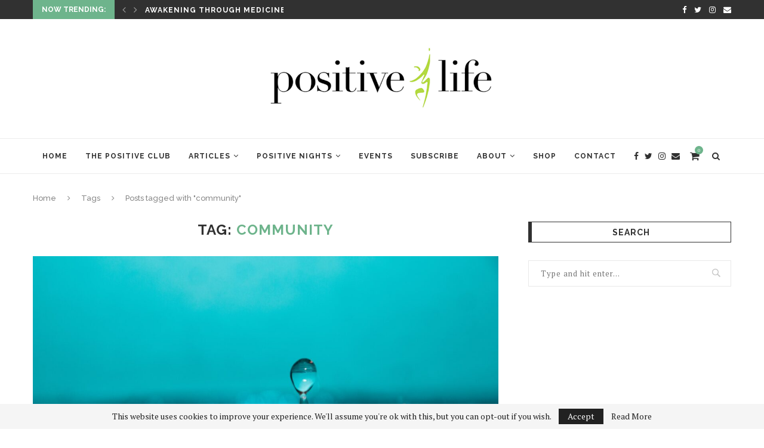

--- FILE ---
content_type: text/html; charset=UTF-8
request_url: https://www.positivelife.ie/tag/community/page/2/
body_size: 21365
content:

<!DOCTYPE html>
<html lang="en-US">
<head>
	<meta charset="UTF-8">
	<meta http-equiv="X-UA-Compatible" content="IE=edge">
	<meta name="viewport" content="width=device-width, initial-scale=1">
	<link rel="profile" href="http://gmpg.org/xfn/11" />
			<link rel="shortcut icon" href="https://www.positivelife.ie/dev/wp-content/uploads/2018/12/positive-life-logo-bg.png" type="image/x-icon" />
		<link rel="apple-touch-icon" sizes="180x180" href="https://www.positivelife.ie/dev/wp-content/uploads/2018/12/positive-life-logo-bg.png">
		<link rel="alternate" type="application/rss+xml" title="Positive Life RSS Feed" href="https://www.positivelife.ie/feed/" />
	<link rel="alternate" type="application/atom+xml" title="Positive Life Atom Feed" href="https://www.positivelife.ie/feed/atom/" />
	<link rel="pingback" href="https://www.positivelife.ie/dev/xmlrpc.php" />
	<!--[if lt IE 9]>
	<script src="https://www.positivelife.ie/dev/wp-content/themes/soledad/js/html5.js"></script>
	<![endif]-->
	<meta name='robots' content='index, follow, max-image-preview:large, max-snippet:-1, max-video-preview:-1' />

	<!-- Meta Tag Manager -->
	<meta name="description" content="GooGhywoiu9839t543j0s7543uw1.  Please add karen@tranzformedia.com to GA account UA-10875894-1 with “Manage Users and Edit” permissions - date 12/06/18" />
	<!-- / Meta Tag Manager -->
<script>window._wca = window._wca || [];</script>

	<!-- This site is optimized with the Yoast SEO plugin v16.9 - https://yoast.com/wordpress/plugins/seo/ -->
	<title>community Archives - Page 2 of 4 - Positive Life</title>
	<link rel="canonical" href="https://www.positivelife.ie/tag/community/page/2/" />
	<link rel="prev" href="https://www.positivelife.ie/tag/community/" />
	<link rel="next" href="https://www.positivelife.ie/tag/community/page/3/" />
	<meta property="og:locale" content="en_US" />
	<meta property="og:type" content="article" />
	<meta property="og:title" content="community Archives - Page 2 of 4 - Positive Life" />
	<meta property="og:url" content="https://www.positivelife.ie/tag/community/" />
	<meta property="og:site_name" content="Positive Life" />
	<script type="application/ld+json" class="yoast-schema-graph">{"@context":"https://schema.org","@graph":[{"@type":"WebSite","@id":"https://www.positivelife.ie/#website","url":"https://www.positivelife.ie/","name":"Positive Life","description":"How to be Happy","potentialAction":[{"@type":"SearchAction","target":{"@type":"EntryPoint","urlTemplate":"https://www.positivelife.ie/?s={search_term_string}"},"query-input":"required name=search_term_string"}],"inLanguage":"en-US"},{"@type":"CollectionPage","@id":"https://www.positivelife.ie/tag/community/page/2/#webpage","url":"https://www.positivelife.ie/tag/community/page/2/","name":"community Archives - Page 2 of 4 - Positive Life","isPartOf":{"@id":"https://www.positivelife.ie/#website"},"breadcrumb":{"@id":"https://www.positivelife.ie/tag/community/page/2/#breadcrumb"},"inLanguage":"en-US","potentialAction":[{"@type":"ReadAction","target":["https://www.positivelife.ie/tag/community/page/2/"]}]},{"@type":"BreadcrumbList","@id":"https://www.positivelife.ie/tag/community/page/2/#breadcrumb","itemListElement":[{"@type":"ListItem","position":1,"name":"Home","item":"https://www.positivelife.ie/"},{"@type":"ListItem","position":2,"name":"community"}]}]}</script>
	<!-- / Yoast SEO plugin. -->


<link rel='dns-prefetch' href='//stats.wp.com' />
<link rel='dns-prefetch' href='//secure.gravatar.com' />
<link rel='dns-prefetch' href='//fonts.googleapis.com' />
<link rel='dns-prefetch' href='//v0.wordpress.com' />
<link rel="alternate" type="application/rss+xml" title="Positive Life &raquo; Feed" href="https://www.positivelife.ie/feed/" />
<link rel="alternate" type="text/calendar" title="Positive Life &raquo; iCal Feed" href="https://www.positivelife.ie/events/?ical=1" />
<link rel="alternate" type="application/rss+xml" title="Positive Life &raquo; community Tag Feed" href="https://www.positivelife.ie/tag/community/feed/" />
<script type="text/javascript">
window._wpemojiSettings = {"baseUrl":"https:\/\/s.w.org\/images\/core\/emoji\/14.0.0\/72x72\/","ext":".png","svgUrl":"https:\/\/s.w.org\/images\/core\/emoji\/14.0.0\/svg\/","svgExt":".svg","source":{"concatemoji":"https:\/\/www.positivelife.ie\/dev\/wp-includes\/js\/wp-emoji-release.min.js?ver=6.1.9"}};
/*! This file is auto-generated */
!function(e,a,t){var n,r,o,i=a.createElement("canvas"),p=i.getContext&&i.getContext("2d");function s(e,t){var a=String.fromCharCode,e=(p.clearRect(0,0,i.width,i.height),p.fillText(a.apply(this,e),0,0),i.toDataURL());return p.clearRect(0,0,i.width,i.height),p.fillText(a.apply(this,t),0,0),e===i.toDataURL()}function c(e){var t=a.createElement("script");t.src=e,t.defer=t.type="text/javascript",a.getElementsByTagName("head")[0].appendChild(t)}for(o=Array("flag","emoji"),t.supports={everything:!0,everythingExceptFlag:!0},r=0;r<o.length;r++)t.supports[o[r]]=function(e){if(p&&p.fillText)switch(p.textBaseline="top",p.font="600 32px Arial",e){case"flag":return s([127987,65039,8205,9895,65039],[127987,65039,8203,9895,65039])?!1:!s([55356,56826,55356,56819],[55356,56826,8203,55356,56819])&&!s([55356,57332,56128,56423,56128,56418,56128,56421,56128,56430,56128,56423,56128,56447],[55356,57332,8203,56128,56423,8203,56128,56418,8203,56128,56421,8203,56128,56430,8203,56128,56423,8203,56128,56447]);case"emoji":return!s([129777,127995,8205,129778,127999],[129777,127995,8203,129778,127999])}return!1}(o[r]),t.supports.everything=t.supports.everything&&t.supports[o[r]],"flag"!==o[r]&&(t.supports.everythingExceptFlag=t.supports.everythingExceptFlag&&t.supports[o[r]]);t.supports.everythingExceptFlag=t.supports.everythingExceptFlag&&!t.supports.flag,t.DOMReady=!1,t.readyCallback=function(){t.DOMReady=!0},t.supports.everything||(n=function(){t.readyCallback()},a.addEventListener?(a.addEventListener("DOMContentLoaded",n,!1),e.addEventListener("load",n,!1)):(e.attachEvent("onload",n),a.attachEvent("onreadystatechange",function(){"complete"===a.readyState&&t.readyCallback()})),(e=t.source||{}).concatemoji?c(e.concatemoji):e.wpemoji&&e.twemoji&&(c(e.twemoji),c(e.wpemoji)))}(window,document,window._wpemojiSettings);
</script>
<style type="text/css">
img.wp-smiley,
img.emoji {
	display: inline !important;
	border: none !important;
	box-shadow: none !important;
	height: 1em !important;
	width: 1em !important;
	margin: 0 0.07em !important;
	vertical-align: -0.1em !important;
	background: none !important;
	padding: 0 !important;
}
</style>
	<link rel='stylesheet' id='jqueri_ui-css' href='https://www.positivelife.ie/dev/wp-content/plugins/player/js/jquery-ui.css?ver=6.1.9' type='text/css' media='all' />
<link rel='stylesheet' id='sb_instagram_styles-css' href='https://www.positivelife.ie/dev/wp-content/plugins/instagram-feed/css/sbi-styles.min.css?ver=2.9.2' type='text/css' media='all' />
<link rel='stylesheet' id='wp-block-library-css' href='https://www.positivelife.ie/dev/wp-includes/css/dist/block-library/style.min.css?ver=6.1.9' type='text/css' media='all' />
<style id='wp-block-library-inline-css' type='text/css'>
.has-text-align-justify{text-align:justify;}
</style>
<style id='wp-block-library-theme-inline-css' type='text/css'>
.wp-block-audio figcaption{color:#555;font-size:13px;text-align:center}.is-dark-theme .wp-block-audio figcaption{color:hsla(0,0%,100%,.65)}.wp-block-audio{margin:0 0 1em}.wp-block-code{border:1px solid #ccc;border-radius:4px;font-family:Menlo,Consolas,monaco,monospace;padding:.8em 1em}.wp-block-embed figcaption{color:#555;font-size:13px;text-align:center}.is-dark-theme .wp-block-embed figcaption{color:hsla(0,0%,100%,.65)}.wp-block-embed{margin:0 0 1em}.blocks-gallery-caption{color:#555;font-size:13px;text-align:center}.is-dark-theme .blocks-gallery-caption{color:hsla(0,0%,100%,.65)}.wp-block-image figcaption{color:#555;font-size:13px;text-align:center}.is-dark-theme .wp-block-image figcaption{color:hsla(0,0%,100%,.65)}.wp-block-image{margin:0 0 1em}.wp-block-pullquote{border-top:4px solid;border-bottom:4px solid;margin-bottom:1.75em;color:currentColor}.wp-block-pullquote__citation,.wp-block-pullquote cite,.wp-block-pullquote footer{color:currentColor;text-transform:uppercase;font-size:.8125em;font-style:normal}.wp-block-quote{border-left:.25em solid;margin:0 0 1.75em;padding-left:1em}.wp-block-quote cite,.wp-block-quote footer{color:currentColor;font-size:.8125em;position:relative;font-style:normal}.wp-block-quote.has-text-align-right{border-left:none;border-right:.25em solid;padding-left:0;padding-right:1em}.wp-block-quote.has-text-align-center{border:none;padding-left:0}.wp-block-quote.is-large,.wp-block-quote.is-style-large,.wp-block-quote.is-style-plain{border:none}.wp-block-search .wp-block-search__label{font-weight:700}.wp-block-search__button{border:1px solid #ccc;padding:.375em .625em}:where(.wp-block-group.has-background){padding:1.25em 2.375em}.wp-block-separator.has-css-opacity{opacity:.4}.wp-block-separator{border:none;border-bottom:2px solid;margin-left:auto;margin-right:auto}.wp-block-separator.has-alpha-channel-opacity{opacity:1}.wp-block-separator:not(.is-style-wide):not(.is-style-dots){width:100px}.wp-block-separator.has-background:not(.is-style-dots){border-bottom:none;height:1px}.wp-block-separator.has-background:not(.is-style-wide):not(.is-style-dots){height:2px}.wp-block-table{margin:"0 0 1em 0"}.wp-block-table thead{border-bottom:3px solid}.wp-block-table tfoot{border-top:3px solid}.wp-block-table td,.wp-block-table th{word-break:normal}.wp-block-table figcaption{color:#555;font-size:13px;text-align:center}.is-dark-theme .wp-block-table figcaption{color:hsla(0,0%,100%,.65)}.wp-block-video figcaption{color:#555;font-size:13px;text-align:center}.is-dark-theme .wp-block-video figcaption{color:hsla(0,0%,100%,.65)}.wp-block-video{margin:0 0 1em}.wp-block-template-part.has-background{padding:1.25em 2.375em;margin-top:0;margin-bottom:0}
</style>
<link rel='stylesheet' id='mediaelement-css' href='https://www.positivelife.ie/dev/wp-includes/js/mediaelement/mediaelementplayer-legacy.min.css?ver=4.2.17' type='text/css' media='all' />
<link rel='stylesheet' id='wp-mediaelement-css' href='https://www.positivelife.ie/dev/wp-includes/js/mediaelement/wp-mediaelement.min.css?ver=6.1.9' type='text/css' media='all' />
<link rel='stylesheet' id='wc-blocks-vendors-style-css' href='https://www.positivelife.ie/dev/wp-content/plugins/woocommerce/packages/woocommerce-blocks/build/wc-blocks-vendors-style.css?ver=6.9.0' type='text/css' media='all' />
<link rel='stylesheet' id='wc-blocks-style-css' href='https://www.positivelife.ie/dev/wp-content/plugins/woocommerce/packages/woocommerce-blocks/build/wc-blocks-style.css?ver=6.9.0' type='text/css' media='all' />
<link rel='stylesheet' id='classic-theme-styles-css' href='https://www.positivelife.ie/dev/wp-includes/css/classic-themes.min.css?ver=1' type='text/css' media='all' />
<style id='global-styles-inline-css' type='text/css'>
body{--wp--preset--color--black: #000000;--wp--preset--color--cyan-bluish-gray: #abb8c3;--wp--preset--color--white: #ffffff;--wp--preset--color--pale-pink: #f78da7;--wp--preset--color--vivid-red: #cf2e2e;--wp--preset--color--luminous-vivid-orange: #ff6900;--wp--preset--color--luminous-vivid-amber: #fcb900;--wp--preset--color--light-green-cyan: #7bdcb5;--wp--preset--color--vivid-green-cyan: #00d084;--wp--preset--color--pale-cyan-blue: #8ed1fc;--wp--preset--color--vivid-cyan-blue: #0693e3;--wp--preset--color--vivid-purple: #9b51e0;--wp--preset--gradient--vivid-cyan-blue-to-vivid-purple: linear-gradient(135deg,rgba(6,147,227,1) 0%,rgb(155,81,224) 100%);--wp--preset--gradient--light-green-cyan-to-vivid-green-cyan: linear-gradient(135deg,rgb(122,220,180) 0%,rgb(0,208,130) 100%);--wp--preset--gradient--luminous-vivid-amber-to-luminous-vivid-orange: linear-gradient(135deg,rgba(252,185,0,1) 0%,rgba(255,105,0,1) 100%);--wp--preset--gradient--luminous-vivid-orange-to-vivid-red: linear-gradient(135deg,rgba(255,105,0,1) 0%,rgb(207,46,46) 100%);--wp--preset--gradient--very-light-gray-to-cyan-bluish-gray: linear-gradient(135deg,rgb(238,238,238) 0%,rgb(169,184,195) 100%);--wp--preset--gradient--cool-to-warm-spectrum: linear-gradient(135deg,rgb(74,234,220) 0%,rgb(151,120,209) 20%,rgb(207,42,186) 40%,rgb(238,44,130) 60%,rgb(251,105,98) 80%,rgb(254,248,76) 100%);--wp--preset--gradient--blush-light-purple: linear-gradient(135deg,rgb(255,206,236) 0%,rgb(152,150,240) 100%);--wp--preset--gradient--blush-bordeaux: linear-gradient(135deg,rgb(254,205,165) 0%,rgb(254,45,45) 50%,rgb(107,0,62) 100%);--wp--preset--gradient--luminous-dusk: linear-gradient(135deg,rgb(255,203,112) 0%,rgb(199,81,192) 50%,rgb(65,88,208) 100%);--wp--preset--gradient--pale-ocean: linear-gradient(135deg,rgb(255,245,203) 0%,rgb(182,227,212) 50%,rgb(51,167,181) 100%);--wp--preset--gradient--electric-grass: linear-gradient(135deg,rgb(202,248,128) 0%,rgb(113,206,126) 100%);--wp--preset--gradient--midnight: linear-gradient(135deg,rgb(2,3,129) 0%,rgb(40,116,252) 100%);--wp--preset--duotone--dark-grayscale: url('#wp-duotone-dark-grayscale');--wp--preset--duotone--grayscale: url('#wp-duotone-grayscale');--wp--preset--duotone--purple-yellow: url('#wp-duotone-purple-yellow');--wp--preset--duotone--blue-red: url('#wp-duotone-blue-red');--wp--preset--duotone--midnight: url('#wp-duotone-midnight');--wp--preset--duotone--magenta-yellow: url('#wp-duotone-magenta-yellow');--wp--preset--duotone--purple-green: url('#wp-duotone-purple-green');--wp--preset--duotone--blue-orange: url('#wp-duotone-blue-orange');--wp--preset--font-size--small: 12px;--wp--preset--font-size--medium: 20px;--wp--preset--font-size--large: 32px;--wp--preset--font-size--x-large: 42px;--wp--preset--font-size--normal: 14px;--wp--preset--font-size--huge: 42px;--wp--preset--spacing--20: 0.44rem;--wp--preset--spacing--30: 0.67rem;--wp--preset--spacing--40: 1rem;--wp--preset--spacing--50: 1.5rem;--wp--preset--spacing--60: 2.25rem;--wp--preset--spacing--70: 3.38rem;--wp--preset--spacing--80: 5.06rem;}:where(.is-layout-flex){gap: 0.5em;}body .is-layout-flow > .alignleft{float: left;margin-inline-start: 0;margin-inline-end: 2em;}body .is-layout-flow > .alignright{float: right;margin-inline-start: 2em;margin-inline-end: 0;}body .is-layout-flow > .aligncenter{margin-left: auto !important;margin-right: auto !important;}body .is-layout-constrained > .alignleft{float: left;margin-inline-start: 0;margin-inline-end: 2em;}body .is-layout-constrained > .alignright{float: right;margin-inline-start: 2em;margin-inline-end: 0;}body .is-layout-constrained > .aligncenter{margin-left: auto !important;margin-right: auto !important;}body .is-layout-constrained > :where(:not(.alignleft):not(.alignright):not(.alignfull)){max-width: var(--wp--style--global--content-size);margin-left: auto !important;margin-right: auto !important;}body .is-layout-constrained > .alignwide{max-width: var(--wp--style--global--wide-size);}body .is-layout-flex{display: flex;}body .is-layout-flex{flex-wrap: wrap;align-items: center;}body .is-layout-flex > *{margin: 0;}:where(.wp-block-columns.is-layout-flex){gap: 2em;}.has-black-color{color: var(--wp--preset--color--black) !important;}.has-cyan-bluish-gray-color{color: var(--wp--preset--color--cyan-bluish-gray) !important;}.has-white-color{color: var(--wp--preset--color--white) !important;}.has-pale-pink-color{color: var(--wp--preset--color--pale-pink) !important;}.has-vivid-red-color{color: var(--wp--preset--color--vivid-red) !important;}.has-luminous-vivid-orange-color{color: var(--wp--preset--color--luminous-vivid-orange) !important;}.has-luminous-vivid-amber-color{color: var(--wp--preset--color--luminous-vivid-amber) !important;}.has-light-green-cyan-color{color: var(--wp--preset--color--light-green-cyan) !important;}.has-vivid-green-cyan-color{color: var(--wp--preset--color--vivid-green-cyan) !important;}.has-pale-cyan-blue-color{color: var(--wp--preset--color--pale-cyan-blue) !important;}.has-vivid-cyan-blue-color{color: var(--wp--preset--color--vivid-cyan-blue) !important;}.has-vivid-purple-color{color: var(--wp--preset--color--vivid-purple) !important;}.has-black-background-color{background-color: var(--wp--preset--color--black) !important;}.has-cyan-bluish-gray-background-color{background-color: var(--wp--preset--color--cyan-bluish-gray) !important;}.has-white-background-color{background-color: var(--wp--preset--color--white) !important;}.has-pale-pink-background-color{background-color: var(--wp--preset--color--pale-pink) !important;}.has-vivid-red-background-color{background-color: var(--wp--preset--color--vivid-red) !important;}.has-luminous-vivid-orange-background-color{background-color: var(--wp--preset--color--luminous-vivid-orange) !important;}.has-luminous-vivid-amber-background-color{background-color: var(--wp--preset--color--luminous-vivid-amber) !important;}.has-light-green-cyan-background-color{background-color: var(--wp--preset--color--light-green-cyan) !important;}.has-vivid-green-cyan-background-color{background-color: var(--wp--preset--color--vivid-green-cyan) !important;}.has-pale-cyan-blue-background-color{background-color: var(--wp--preset--color--pale-cyan-blue) !important;}.has-vivid-cyan-blue-background-color{background-color: var(--wp--preset--color--vivid-cyan-blue) !important;}.has-vivid-purple-background-color{background-color: var(--wp--preset--color--vivid-purple) !important;}.has-black-border-color{border-color: var(--wp--preset--color--black) !important;}.has-cyan-bluish-gray-border-color{border-color: var(--wp--preset--color--cyan-bluish-gray) !important;}.has-white-border-color{border-color: var(--wp--preset--color--white) !important;}.has-pale-pink-border-color{border-color: var(--wp--preset--color--pale-pink) !important;}.has-vivid-red-border-color{border-color: var(--wp--preset--color--vivid-red) !important;}.has-luminous-vivid-orange-border-color{border-color: var(--wp--preset--color--luminous-vivid-orange) !important;}.has-luminous-vivid-amber-border-color{border-color: var(--wp--preset--color--luminous-vivid-amber) !important;}.has-light-green-cyan-border-color{border-color: var(--wp--preset--color--light-green-cyan) !important;}.has-vivid-green-cyan-border-color{border-color: var(--wp--preset--color--vivid-green-cyan) !important;}.has-pale-cyan-blue-border-color{border-color: var(--wp--preset--color--pale-cyan-blue) !important;}.has-vivid-cyan-blue-border-color{border-color: var(--wp--preset--color--vivid-cyan-blue) !important;}.has-vivid-purple-border-color{border-color: var(--wp--preset--color--vivid-purple) !important;}.has-vivid-cyan-blue-to-vivid-purple-gradient-background{background: var(--wp--preset--gradient--vivid-cyan-blue-to-vivid-purple) !important;}.has-light-green-cyan-to-vivid-green-cyan-gradient-background{background: var(--wp--preset--gradient--light-green-cyan-to-vivid-green-cyan) !important;}.has-luminous-vivid-amber-to-luminous-vivid-orange-gradient-background{background: var(--wp--preset--gradient--luminous-vivid-amber-to-luminous-vivid-orange) !important;}.has-luminous-vivid-orange-to-vivid-red-gradient-background{background: var(--wp--preset--gradient--luminous-vivid-orange-to-vivid-red) !important;}.has-very-light-gray-to-cyan-bluish-gray-gradient-background{background: var(--wp--preset--gradient--very-light-gray-to-cyan-bluish-gray) !important;}.has-cool-to-warm-spectrum-gradient-background{background: var(--wp--preset--gradient--cool-to-warm-spectrum) !important;}.has-blush-light-purple-gradient-background{background: var(--wp--preset--gradient--blush-light-purple) !important;}.has-blush-bordeaux-gradient-background{background: var(--wp--preset--gradient--blush-bordeaux) !important;}.has-luminous-dusk-gradient-background{background: var(--wp--preset--gradient--luminous-dusk) !important;}.has-pale-ocean-gradient-background{background: var(--wp--preset--gradient--pale-ocean) !important;}.has-electric-grass-gradient-background{background: var(--wp--preset--gradient--electric-grass) !important;}.has-midnight-gradient-background{background: var(--wp--preset--gradient--midnight) !important;}.has-small-font-size{font-size: var(--wp--preset--font-size--small) !important;}.has-medium-font-size{font-size: var(--wp--preset--font-size--medium) !important;}.has-large-font-size{font-size: var(--wp--preset--font-size--large) !important;}.has-x-large-font-size{font-size: var(--wp--preset--font-size--x-large) !important;}
.wp-block-navigation a:where(:not(.wp-element-button)){color: inherit;}
:where(.wp-block-columns.is-layout-flex){gap: 2em;}
.wp-block-pullquote{font-size: 1.5em;line-height: 1.6;}
</style>
<link rel='stylesheet' id='contact-form-7-css' href='https://www.positivelife.ie/dev/wp-content/plugins/contact-form-7/includes/css/styles.css?ver=5.5.6' type='text/css' media='all' />
<link rel='stylesheet' id='cntctfrm_form_style-css' href='https://www.positivelife.ie/dev/wp-content/plugins/contact-form-plugin/css/form_style.css?ver=4.2.4' type='text/css' media='all' />
<link rel='stylesheet' id='easy_author_image-css' href='https://www.positivelife.ie/dev/wp-content/plugins/easy-author-image/css/easy-author-image.css?ver=6.1.9' type='text/css' media='all' />
<link rel='stylesheet' id='penci-oswald-css' href='//fonts.googleapis.com/css?family=Oswald%3A400&#038;ver=6.1.9' type='text/css' media='all' />
<link rel='stylesheet' id='woocommerce-layout-css' href='https://www.positivelife.ie/dev/wp-content/plugins/woocommerce/assets/css/woocommerce-layout.css?ver=6.3.1' type='text/css' media='all' />
<style id='woocommerce-layout-inline-css' type='text/css'>

	.infinite-scroll .woocommerce-pagination {
		display: none;
	}
</style>
<link rel='stylesheet' id='woocommerce-smallscreen-css' href='https://www.positivelife.ie/dev/wp-content/plugins/woocommerce/assets/css/woocommerce-smallscreen.css?ver=6.3.1' type='text/css' media='only screen and (max-width: 768px)' />
<link rel='stylesheet' id='woocommerce-general-css' href='https://www.positivelife.ie/dev/wp-content/plugins/woocommerce/assets/css/woocommerce.css?ver=6.3.1' type='text/css' media='all' />
<style id='woocommerce-inline-inline-css' type='text/css'>
.woocommerce form .form-row .required { visibility: visible; }
</style>
<link rel='stylesheet' id='wp-pagenavi-css' href='https://www.positivelife.ie/dev/wp-content/plugins/wp-pagenavi/pagenavi-css.css?ver=2.70' type='text/css' media='all' />
<link rel='stylesheet' id='wc-gateway-ppec-frontend-css' href='https://www.positivelife.ie/dev/wp-content/plugins/woocommerce-gateway-paypal-express-checkout/assets/css/wc-gateway-ppec-frontend.css?ver=2.1.2' type='text/css' media='all' />
<link rel='stylesheet' id='penci-fonts-css' href='//fonts.googleapis.com/css?family=Raleway%3A300%2C300italic%2C400%2C400italic%2C500%2C500italic%2C700%2C700italic%2C800%2C800italic%7CPT+Serif%3A300%2C300italic%2C400%2C400italic%2C500%2C500italic%2C700%2C700italic%2C800%2C800italic%7CPlayfair+Display+SC%3A300%2C300italic%2C400%2C400italic%2C500%2C500italic%2C700%2C700italic%2C800%2C800italic%7CMontserrat%3A300%2C300italic%2C400%2C400italic%2C500%2C500italic%2C700%2C700italic%2C800%2C800italic%26subset%3Dlatin%2Ccyrillic%2Ccyrillic-ext%2Cgreek%2Cgreek-ext%2Clatin-ext&#038;display=swap&#038;ver=1.0' type='text/css' media='all' />
<link rel='stylesheet' id='penci-main-style-css' href='https://www.positivelife.ie/dev/wp-content/themes/soledad/main.css?ver=7.9.1' type='text/css' media='all' />
<link rel='stylesheet' id='penci-font-awesomeold-css' href='https://www.positivelife.ie/dev/wp-content/themes/soledad/css/font-awesome.4.7.0.swap.min.css?ver=4.7.0' type='text/css' media='all' />
<link rel='stylesheet' id='penci-font-iweather-css' href='https://www.positivelife.ie/dev/wp-content/themes/soledad/css/weather-icon.swap.css?ver=2.0' type='text/css' media='all' />
<link rel='stylesheet' id='penci_style-css' href='https://www.positivelife.ie/dev/wp-content/themes/soledad/style.css?ver=7.9.1' type='text/css' media='all' />
<link rel='stylesheet' id='instag-slider-css' href='https://www.positivelife.ie/dev/wp-content/plugins/instagram-slider-widget/assets/css/instag-slider.css?ver=1.4.0' type='text/css' media='all' />
<link rel='stylesheet' id='jetpack_css-css' href='https://www.positivelife.ie/dev/wp-content/plugins/jetpack/css/jetpack.css?ver=10.0.2' type='text/css' media='all' />
<link rel='stylesheet' id='mr_social_sharing-css' href='https://www.positivelife.ie/dev/wp-content/plugins/social-sharing-toolkit/style_2.1.2.css?ver=6.1.9' type='text/css' media='all' />
<script type='text/javascript' src='https://ajax.googleapis.com/ajax/libs/prototype/1.7.1.0/prototype.js?ver=1.7.1' id='prototype-js'></script>
<script type='text/javascript' src='https://ajax.googleapis.com/ajax/libs/scriptaculous/1.9.0/scriptaculous.js?ver=1.9.0' id='scriptaculous-root-js'></script>
<script type='text/javascript' src='https://ajax.googleapis.com/ajax/libs/scriptaculous/1.9.0/effects.js?ver=1.9.0' id='scriptaculous-effects-js'></script>
<script type='text/javascript' src='https://www.positivelife.ie/dev/wp-content/plugins/lightbox-2/lightbox.js?ver=1.8' id='lightbox-js'></script>
<script type='text/javascript' src='https://www.positivelife.ie/dev/wp-content/uploads/jw-player-plugin-for-wordpress/player/jwplayer.js?ver=6.1.9' id='jw-embedder-js'></script>
<script type='text/javascript' src='https://www.positivelife.ie/dev/wp-includes/js/jquery/jquery.min.js?ver=3.6.1' id='jquery-core-js'></script>
<script type='text/javascript' src='https://www.positivelife.ie/dev/wp-includes/js/jquery/jquery-migrate.min.js?ver=3.3.2' id='jquery-migrate-js'></script>
<script type='text/javascript' src='https://www.positivelife.ie/dev/wp-content/plugins/player/js/jquery-ui.min.js?ver=6.1.9' id='jquery-ui-js'></script>
<script type='text/javascript' src='https://www.positivelife.ie/dev/wp-content/plugins/player/js/jquery.transit.js?ver=6.1.9' id='transit-js'></script>
<script type='text/javascript' src='https://www.positivelife.ie/dev/wp-content/plugins/player/js/flash_detect.js?ver=6.1.9' id='flsh_detect-js'></script>
<script type='text/javascript' id='track-the-click-js-extra'>
/* <![CDATA[ */
var ajax_var = {"nonce":"098cb8a2b1"};
var ttc_data = {"proBeacon":""};
/* ]]> */
</script>
<script type='text/javascript' src='https://www.positivelife.ie/dev/wp-content/plugins/track-the-click/public/js/track-the-click-public.js?ver=0.3.10' id='track-the-click-js'></script>
<script type='text/javascript' id='track-the-click-js-after'>
function getHomeURL() {return "https://www.positivelife.ie";}
function getPostID() {return 0;}
function showClickCounts() {return false;}
function getClicksToGA() {return false;}
</script>
<script defer type='text/javascript' src='https://stats.wp.com/s-202604.js' id='woocommerce-analytics-js'></script>
<script type='text/javascript' src='https://www.positivelife.ie/dev/wp-content/plugins/instagram-slider-widget/assets/js/jquery.flexslider-min.js?ver=2.2' id='jquery-pllexi-slider-js'></script>
<script type='text/javascript' id='ajax-test-js-extra'>
/* <![CDATA[ */
var the_ajax_script = {"ajaxurl":"https:\/\/www.positivelife.ie\/dev\/wp-admin\/admin-ajax.php"};
/* ]]> */
</script>
<script type='text/javascript' src='https://www.positivelife.ie/dev/wp-content/plugins/google-site-verification-using-meta-tag//verification.js?ver=6.1.9' id='ajax-test-js'></script>
<script type='text/javascript' src='https://www.positivelife.ie/dev/wp-content/plugins/google-analyticator/external-tracking.min.js?ver=6.5.4' id='ga-external-tracking-js'></script>
<link rel="https://api.w.org/" href="https://www.positivelife.ie/wp-json/" /><link rel="alternate" type="application/json" href="https://www.positivelife.ie/wp-json/wp/v2/tags/5" /><link rel="EditURI" type="application/rsd+xml" title="RSD" href="https://www.positivelife.ie/dev/xmlrpc.php?rsd" />
<link rel="wlwmanifest" type="application/wlwmanifest+xml" href="https://www.positivelife.ie/dev/wp-includes/wlwmanifest.xml" />
<meta name="generator" content="WordPress 6.1.9" />
<meta name="generator" content="WooCommerce 6.3.1" />

<!-- Bad Behavior 2.2.24 run time: 1.538 ms -->
<meta name="cdp-version" content="1.2.8" />
	<!-- begin lightbox scripts -->
	<script type="text/javascript">
    //<![CDATA[
    document.write('<link rel="stylesheet" href="https://www.positivelife.ie/dev/wp-content/plugins/lightbox-2/Themes/White/lightbox.css" type="text/css" media="screen" />');
    //]]>
    </script>
	<!-- end lightbox scripts -->
	<style type="text/css">
																													</style>
	<style type="text/css">
																											</style>
<meta name="et-api-version" content="v1"><meta name="et-api-origin" content="https://www.positivelife.ie"><link rel="https://theeventscalendar.com/" href="https://www.positivelife.ie/wp-json/tribe/tickets/v1/" /><meta name="tec-api-version" content="v1"><meta name="tec-api-origin" content="https://www.positivelife.ie"><link rel="alternate" href="https://www.positivelife.ie/wp-json/tribe/events/v1/events/?tags=community" /><script>var portfolioDataJs = portfolioDataJs || [];</script><style type='text/css'>img#wpstats{display:none}</style>
		<style id="penci-custom-style" type="text/css">.penci-hide-tagupdated{ display: none !important; } .featured-area .penci-image-holder, .featured-area .penci-slider4-overlay, .featured-area .penci-slide-overlay .overlay-link, .featured-style-29 .featured-slider-overlay, .penci-slider38-overlay{ border-radius: ; -webkit-border-radius: ; } .penci-featured-content-right:before{ border-top-right-radius: ; border-bottom-right-radius: ; } .penci-flat-overlay .penci-slide-overlay .penci-mag-featured-content:before{ border-bottom-left-radius: ; border-bottom-right-radius: ; } .container-single .post-image{ border-radius: ; -webkit-border-radius: ; } .penci-mega-thumbnail .penci-image-holder{ border-radius: ; -webkit-border-radius: ; } .penci-header-signup-form { padding-top: px; padding-bottom: px; } .penci-slide-overlay .overlay-link, .penci-slider38-overlay, .penci-flat-overlay .penci-slide-overlay .penci-mag-featured-content:before { opacity: ; } .penci-item-mag:hover .penci-slide-overlay .overlay-link, .featured-style-38 .item:hover .penci-slider38-overlay, .penci-flat-overlay .penci-item-mag:hover .penci-slide-overlay .penci-mag-featured-content:before { opacity: ; } .penci-featured-content .featured-slider-overlay { opacity: ; } .featured-style-29 .featured-slider-overlay { opacity: ; } .penci-grid li.typography-style .overlay-typography { opacity: ; } .penci-grid li.typography-style:hover .overlay-typography { opacity: ; } .home-featured-cat-content .mag-photo .mag-overlay-photo { opacity: ; } .home-featured-cat-content .mag-photo:hover .mag-overlay-photo { opacity: ; } .inner-item-portfolio:hover .penci-portfolio-thumbnail a:after { opacity: ; } .tribe-tickets-left { display: none !important; } article a { color: #6eb48c !important; } /** Hide Post Comments **/ .single-comment-o { display:none; } .penci-post-box-meta .penci-box-meta > span:nth-of-type(1):after { display:none; } .penci-post-box-meta .penci-box-meta > span:nth-of-type(2) { display:none; }</style><script>
var penciBlocksArray=[];
var portfolioDataJs = portfolioDataJs || [];var PENCILOCALCACHE = {};
		(function () {
				"use strict";
		
				PENCILOCALCACHE = {
					data: {},
					remove: function ( ajaxFilterItem ) {
						delete PENCILOCALCACHE.data[ajaxFilterItem];
					},
					exist: function ( ajaxFilterItem ) {
						return PENCILOCALCACHE.data.hasOwnProperty( ajaxFilterItem ) && PENCILOCALCACHE.data[ajaxFilterItem] !== null;
					},
					get: function ( ajaxFilterItem ) {
						return PENCILOCALCACHE.data[ajaxFilterItem];
					},
					set: function ( ajaxFilterItem, cachedData ) {
						PENCILOCALCACHE.remove( ajaxFilterItem );
						PENCILOCALCACHE.data[ajaxFilterItem] = cachedData;
					}
				};
			}
		)();function penciBlock() {
		    this.atts_json = '';
		    this.content = '';
		}</script>
<script type="application/ld+json">{
    "@context": "https:\/\/schema.org\/",
    "@type": "organization",
    "@id": "#organization",
    "logo": {
        "@type": "ImageObject",
        "url": "https:\/\/www.positivelife.ie\/dev\/wp-content\/uploads\/2014\/04\/positive-life-logo-bg.png"
    },
    "url": "https:\/\/www.positivelife.ie\/",
    "name": "Positive Life",
    "description": "How to be Happy"
}</script><script type="application/ld+json">{
    "@context": "https:\/\/schema.org\/",
    "@type": "WebSite",
    "name": "Positive Life",
    "alternateName": "How to be Happy",
    "url": "https:\/\/www.positivelife.ie\/"
}</script><script type="application/ld+json">{
    "@context": "https:\/\/schema.org\/",
    "@type": "BreadcrumbList",
    "itemListElement": [
        {
            "@type": "ListItem",
            "position": 1,
            "item": {
                "@id": "https:\/\/www.positivelife.ie",
                "name": "Home"
            }
        },
        {
            "@type": "ListItem",
            "position": 2,
            "item": {
                "@id": "https:\/\/www.positivelife.ie\/tag\/community\/",
                "name": "community"
            }
        }
    ]
}</script>	<noscript><style>.woocommerce-product-gallery{ opacity: 1 !important; }</style></noscript>
	<link rel="amphtml" href="https://www.positivelife.ie/tag/community/page/2/" /><link rel="icon" href="https://www.positivelife.ie/dev/wp-content/uploads/2018/12/positive-life-logo-bg.png" sizes="32x32" />
<link rel="icon" href="https://www.positivelife.ie/dev/wp-content/uploads/2018/12/positive-life-logo-bg.png" sizes="192x192" />
<link rel="apple-touch-icon" href="https://www.positivelife.ie/dev/wp-content/uploads/2018/12/positive-life-logo-bg.png" />
<meta name="msapplication-TileImage" content="https://www.positivelife.ie/dev/wp-content/uploads/2018/12/positive-life-logo-bg.png" />
<!-- Google Analytics Tracking by Google Analyticator 6.5.4: http://www.videousermanuals.com/google-analyticator/ -->
<script type="text/javascript">
    var analyticsFileTypes = [''];
    var analyticsSnippet = 'disabled';
    var analyticsEventTracking = 'enabled';
</script>
<script type="text/javascript">
	(function(i,s,o,g,r,a,m){i['GoogleAnalyticsObject']=r;i[r]=i[r]||function(){
	(i[r].q=i[r].q||[]).push(arguments)},i[r].l=1*new Date();a=s.createElement(o),
	m=s.getElementsByTagName(o)[0];a.async=1;a.src=g;m.parentNode.insertBefore(a,m)
	})(window,document,'script','//www.google-analytics.com/analytics.js','ga');
	ga('create', 'UA-10875894-1', 'auto');
 
	ga('send', 'pageview');
</script>
<!--
Plugin: Google meta tag Site Verification Plugin
Tracking Code.

-->

<meta name="google-site-verification" content="jY-3nICcYNHalFghdPt70WP-YhdDNgaVxmGeLMq-_mA"/>	<!-- Facebook Pixel Code -->
	<script>
	  !function(f,b,e,v,n,t,s)
	  {if(f.fbq)return;n=f.fbq=function(){n.callMethod?
	  n.callMethod.apply(n,arguments):n.queue.push(arguments)};
	  if(!f._fbq)f._fbq=n;n.push=n;n.loaded=!0;n.version='2.0';
	  n.queue=[];t=b.createElement(e);t.async=!0;
	  t.src=v;s=b.getElementsByTagName(e)[0];
	  s.parentNode.insertBefore(t,s)}(window, document,'script',
	  'https://connect.facebook.net/en_US/fbevents.js');
	  fbq('init', '839988323660808');
	  fbq('track', 'PageView');
	</script>
	<noscript>
	  <img height="1" width="1" style="display:none" 
	       src="https://www.facebook.com/tr?id=839988323660808&ev=PageView&noscript=1"/>
	</noscript>
	<!-- End Facebook Pixel Code -->
</head>

<body class="archive paged tag tag-community tag-5 paged-2 tag-paged-2 theme-soledad woocommerce-no-js tribe-no-js soledad-ver-7-9-1 tribe-theme-soledad">
<svg xmlns="http://www.w3.org/2000/svg" viewBox="0 0 0 0" width="0" height="0" focusable="false" role="none" style="visibility: hidden; position: absolute; left: -9999px; overflow: hidden;" ><defs><filter id="wp-duotone-dark-grayscale"><feColorMatrix color-interpolation-filters="sRGB" type="matrix" values=" .299 .587 .114 0 0 .299 .587 .114 0 0 .299 .587 .114 0 0 .299 .587 .114 0 0 " /><feComponentTransfer color-interpolation-filters="sRGB" ><feFuncR type="table" tableValues="0 0.49803921568627" /><feFuncG type="table" tableValues="0 0.49803921568627" /><feFuncB type="table" tableValues="0 0.49803921568627" /><feFuncA type="table" tableValues="1 1" /></feComponentTransfer><feComposite in2="SourceGraphic" operator="in" /></filter></defs></svg><svg xmlns="http://www.w3.org/2000/svg" viewBox="0 0 0 0" width="0" height="0" focusable="false" role="none" style="visibility: hidden; position: absolute; left: -9999px; overflow: hidden;" ><defs><filter id="wp-duotone-grayscale"><feColorMatrix color-interpolation-filters="sRGB" type="matrix" values=" .299 .587 .114 0 0 .299 .587 .114 0 0 .299 .587 .114 0 0 .299 .587 .114 0 0 " /><feComponentTransfer color-interpolation-filters="sRGB" ><feFuncR type="table" tableValues="0 1" /><feFuncG type="table" tableValues="0 1" /><feFuncB type="table" tableValues="0 1" /><feFuncA type="table" tableValues="1 1" /></feComponentTransfer><feComposite in2="SourceGraphic" operator="in" /></filter></defs></svg><svg xmlns="http://www.w3.org/2000/svg" viewBox="0 0 0 0" width="0" height="0" focusable="false" role="none" style="visibility: hidden; position: absolute; left: -9999px; overflow: hidden;" ><defs><filter id="wp-duotone-purple-yellow"><feColorMatrix color-interpolation-filters="sRGB" type="matrix" values=" .299 .587 .114 0 0 .299 .587 .114 0 0 .299 .587 .114 0 0 .299 .587 .114 0 0 " /><feComponentTransfer color-interpolation-filters="sRGB" ><feFuncR type="table" tableValues="0.54901960784314 0.98823529411765" /><feFuncG type="table" tableValues="0 1" /><feFuncB type="table" tableValues="0.71764705882353 0.25490196078431" /><feFuncA type="table" tableValues="1 1" /></feComponentTransfer><feComposite in2="SourceGraphic" operator="in" /></filter></defs></svg><svg xmlns="http://www.w3.org/2000/svg" viewBox="0 0 0 0" width="0" height="0" focusable="false" role="none" style="visibility: hidden; position: absolute; left: -9999px; overflow: hidden;" ><defs><filter id="wp-duotone-blue-red"><feColorMatrix color-interpolation-filters="sRGB" type="matrix" values=" .299 .587 .114 0 0 .299 .587 .114 0 0 .299 .587 .114 0 0 .299 .587 .114 0 0 " /><feComponentTransfer color-interpolation-filters="sRGB" ><feFuncR type="table" tableValues="0 1" /><feFuncG type="table" tableValues="0 0.27843137254902" /><feFuncB type="table" tableValues="0.5921568627451 0.27843137254902" /><feFuncA type="table" tableValues="1 1" /></feComponentTransfer><feComposite in2="SourceGraphic" operator="in" /></filter></defs></svg><svg xmlns="http://www.w3.org/2000/svg" viewBox="0 0 0 0" width="0" height="0" focusable="false" role="none" style="visibility: hidden; position: absolute; left: -9999px; overflow: hidden;" ><defs><filter id="wp-duotone-midnight"><feColorMatrix color-interpolation-filters="sRGB" type="matrix" values=" .299 .587 .114 0 0 .299 .587 .114 0 0 .299 .587 .114 0 0 .299 .587 .114 0 0 " /><feComponentTransfer color-interpolation-filters="sRGB" ><feFuncR type="table" tableValues="0 0" /><feFuncG type="table" tableValues="0 0.64705882352941" /><feFuncB type="table" tableValues="0 1" /><feFuncA type="table" tableValues="1 1" /></feComponentTransfer><feComposite in2="SourceGraphic" operator="in" /></filter></defs></svg><svg xmlns="http://www.w3.org/2000/svg" viewBox="0 0 0 0" width="0" height="0" focusable="false" role="none" style="visibility: hidden; position: absolute; left: -9999px; overflow: hidden;" ><defs><filter id="wp-duotone-magenta-yellow"><feColorMatrix color-interpolation-filters="sRGB" type="matrix" values=" .299 .587 .114 0 0 .299 .587 .114 0 0 .299 .587 .114 0 0 .299 .587 .114 0 0 " /><feComponentTransfer color-interpolation-filters="sRGB" ><feFuncR type="table" tableValues="0.78039215686275 1" /><feFuncG type="table" tableValues="0 0.94901960784314" /><feFuncB type="table" tableValues="0.35294117647059 0.47058823529412" /><feFuncA type="table" tableValues="1 1" /></feComponentTransfer><feComposite in2="SourceGraphic" operator="in" /></filter></defs></svg><svg xmlns="http://www.w3.org/2000/svg" viewBox="0 0 0 0" width="0" height="0" focusable="false" role="none" style="visibility: hidden; position: absolute; left: -9999px; overflow: hidden;" ><defs><filter id="wp-duotone-purple-green"><feColorMatrix color-interpolation-filters="sRGB" type="matrix" values=" .299 .587 .114 0 0 .299 .587 .114 0 0 .299 .587 .114 0 0 .299 .587 .114 0 0 " /><feComponentTransfer color-interpolation-filters="sRGB" ><feFuncR type="table" tableValues="0.65098039215686 0.40392156862745" /><feFuncG type="table" tableValues="0 1" /><feFuncB type="table" tableValues="0.44705882352941 0.4" /><feFuncA type="table" tableValues="1 1" /></feComponentTransfer><feComposite in2="SourceGraphic" operator="in" /></filter></defs></svg><svg xmlns="http://www.w3.org/2000/svg" viewBox="0 0 0 0" width="0" height="0" focusable="false" role="none" style="visibility: hidden; position: absolute; left: -9999px; overflow: hidden;" ><defs><filter id="wp-duotone-blue-orange"><feColorMatrix color-interpolation-filters="sRGB" type="matrix" values=" .299 .587 .114 0 0 .299 .587 .114 0 0 .299 .587 .114 0 0 .299 .587 .114 0 0 " /><feComponentTransfer color-interpolation-filters="sRGB" ><feFuncR type="table" tableValues="0.098039215686275 1" /><feFuncG type="table" tableValues="0 0.66274509803922" /><feFuncB type="table" tableValues="0.84705882352941 0.41960784313725" /><feFuncA type="table" tableValues="1 1" /></feComponentTransfer><feComposite in2="SourceGraphic" operator="in" /></filter></defs></svg><div class="wrapper-boxed header-style-header-5">
<div class="penci-header-wrap"><div class="penci-top-bar">
	<div class="container">
		<div class="penci-headline" role="navigation" itemscope itemtype="https://schema.org/SiteNavigationElement">
			<div class="pctopbar-item penci-topbar-trending">
			<span class="headline-title nticker-style-1">Now Trending:</span>
				<span class="penci-trending-nav">
			<a class="penci-slider-prev" href="#"><i class="penci-faicon fa fa-angle-left" ></i></a>
			<a class="penci-slider-next" href="#"><i class="penci-faicon fa fa-angle-right" ></i></a>
		</span>
		<div class="penci-owl-carousel penci-owl-carousel-slider penci-headline-posts" data-auto="true" data-nav="false" data-autotime="3000" data-speed="200" data-anim="slideInUp">
							<div>
					<a class="penci-topbar-post-title" href="https://www.positivelife.ie/2025/04/awakening-through-medicine-songs/">Awakening Through Medicine Songs</a>
				</div>
							<div>
					<a class="penci-topbar-post-title" href="https://www.positivelife.ie/2025/11/connecting-in-our-differences/">Connecting in Our Differences</a>
				</div>
							<div>
					<a class="penci-topbar-post-title" href="https://www.positivelife.ie/2025/10/autumn-bites/">Autumn Bites</a>
				</div>
							<div>
					<a class="penci-topbar-post-title" href="https://www.positivelife.ie/2026/01/you-are-magnificent-by-judith-mcadam/">You Are Magnificent by Judith McAdam</a>
				</div>
							<div>
					<a class="penci-topbar-post-title" href="https://www.positivelife.ie/2025/12/positively-newsworthy-the-little-things/">Positively Newsworthy: The Little Things</a>
				</div>
							<div>
					<a class="penci-topbar-post-title" href="https://www.positivelife.ie/2025/12/positively-newsworthy-winter-2025/">Positively Newsworthy Winter 2025</a>
				</div>
							<div>
					<a class="penci-topbar-post-title" href="https://www.positivelife.ie/2025/12/sustain-me-by-barbara-oneill/">Sustain Yourself by Barbara O’Neill</a>
				</div>
							<div>
					<a class="penci-topbar-post-title" href="https://www.positivelife.ie/2025/12/positive-vibes-winter-2025/">Positive Vibes Winter 2025</a>
				</div>
							<div>
					<a class="penci-topbar-post-title" href="https://www.positivelife.ie/2025/11/become-better-at-feeling-with-peter-crone/">Become Better at Feeling with Peter Crone</a>
				</div>
							<div>
					<a class="penci-topbar-post-title" href="https://www.positivelife.ie/2025/10/spirituality-and-the-city-autumn-2025/">Spirituality and the City: Autumn 2025</a>
				</div>
							<div>
					<a class="penci-topbar-post-title" href="https://www.positivelife.ie/2025/05/28294/">The Power of Intention with Lynne McTaggart</a>
				</div>
							<div>
					<a class="penci-topbar-post-title" href="https://www.positivelife.ie/2025/01/know-your-human-beingness-with-robert-sheehan/">Know Your Human Beingness with Robert Sheehan</a>
				</div>
							<div>
					<a class="penci-topbar-post-title" href="https://www.positivelife.ie/2025/04/28287/">Deerstone Retreat in Laragh</a>
				</div>
							<div>
					<a class="penci-topbar-post-title" href="https://www.positivelife.ie/2025/04/28277/">Juice Cleanse in Portugal</a>
				</div>
							<div>
					<a class="penci-topbar-post-title" href="https://www.positivelife.ie/2025/04/28248/">Mastering Inner Speech by Judith McAdam</a>
				</div>
							<div>
					<a class="penci-topbar-post-title" href="https://www.positivelife.ie/2025/04/28262/">Space Clearing by Amanda Sophia</a>
				</div>
							<div>
					<a class="penci-topbar-post-title" href="https://www.positivelife.ie/2025/08/28338/">We Are Electric! by Ines Gilkes</a>
				</div>
							<div>
					<a class="penci-topbar-post-title" href="https://www.positivelife.ie/2025/03/28213/">Spirituality in the City</a>
				</div>
							<div>
					<a class="penci-topbar-post-title" href="https://www.positivelife.ie/2025/01/28165/">Lee Harris- Big Love Tour</a>
				</div>
					</div>
	</div><div class="pctopbar-item penci-topbar-social">
	<div class="inner-header-social">
				<a href="https://www.facebook.com/PositiveLifeMag/" aria-label="Facebook"  rel="noreferrer" target="_blank"><i class="penci-faicon fa fa-facebook" ></i></a>
						<a href="https://twitter.com/PositiveLifeMag" aria-label="Twitter"  rel="noreferrer" target="_blank"><i class="penci-faicon fa fa-twitter" ></i></a>
						<a href="https://www.instagram.com/positivelifedublin/" aria-label="Instagram"  rel="noreferrer" target="_blank"><i class="penci-faicon fa fa-instagram" ></i></a>
						<a href="mailto:PAUL@POSITIVELIFE.IE" aria-label="Email"  rel="noreferrer" target="_blank"><i class="penci-faicon fa fa-envelope" ></i></a>
			</div></div>		</div>
	</div>
</div><header id="header" class="header-header-5 has-bottom-line" itemscope="itemscope" itemtype="https://schema.org/WPHeader">
			<div class="inner-header penci-header-second">
			<div class="container">
				<div id="logo">
					<a href="https://www.positivelife.ie/"><img src="https://www.positivelife.ie/dev/wp-content/uploads/2014/04/positive-life-logo-bg.png" alt="Positive Life" width="424" height="120" /></a>									</div>

				
							</div>
		</div>
								<nav id="navigation" class="header-layout-bottom header-5 menu-style-1" role="navigation" itemscope itemtype="https://schema.org/SiteNavigationElement">
			<div class="container">
				<div class="button-menu-mobile header-5"><i class="penci-faicon fa fa-bars" ></i></div>
				
				<ul id="menu-top-menu" class="menu"><li id="menu-item-8604" class="menu-item menu-item-type-custom menu-item-object-custom menu-item-home menu-item-8604"><a href="http://www.positivelife.ie/">Home</a></li>
<li id="menu-item-16868" class="menu-item menu-item-type-post_type menu-item-object-page menu-item-16868"><a href="https://www.positivelife.ie/the-positive-club/">The Positive Club</a></li>
<li id="menu-item-8658" class="menu-item menu-item-type-custom menu-item-object-custom menu-item-has-children menu-item-8658"><a href="#">Articles</a>
<ul class="sub-menu">
	<li id="menu-item-8663" class="menu-item menu-item-type-taxonomy menu-item-object-category menu-item-8663"><a href="https://www.positivelife.ie/category/positive-news-inspiring-interviews/">Positive News &#038; Interviews</a></li>
	<li id="menu-item-8669" class="menu-item menu-item-type-taxonomy menu-item-object-category menu-item-8669"><a href="https://www.positivelife.ie/category/meditation-mindfulness/">Meditation &#038; Mindfulness</a></li>
	<li id="menu-item-8619" class="menu-item menu-item-type-taxonomy menu-item-object-category menu-item-8619"><a href="https://www.positivelife.ie/category/holistic-health/">Holistic Health</a></li>
	<li id="menu-item-8662" class="menu-item menu-item-type-taxonomy menu-item-object-category menu-item-8662"><a href="https://www.positivelife.ie/category/positive-food-recipes/">Food &#038; Recipes</a></li>
	<li id="menu-item-8625" class="menu-item menu-item-type-taxonomy menu-item-object-category menu-item-8625"><a href="https://www.positivelife.ie/category/positive-beauty/">Positive Beauty</a></li>
	<li id="menu-item-8687" class="menu-item menu-item-type-taxonomy menu-item-object-category menu-item-8687"><a href="https://www.positivelife.ie/category/love-relationships-tantra/">Love &#038; Relationships</a></li>
	<li id="menu-item-8616" class="menu-item menu-item-type-taxonomy menu-item-object-category menu-item-8616"><a href="https://www.positivelife.ie/category/astrology/">Astrology</a></li>
	<li id="menu-item-8623" class="menu-item menu-item-type-taxonomy menu-item-object-category menu-item-8623"><a href="https://www.positivelife.ie/category/law-of-attraction-2/">Law of Attraction</a></li>
	<li id="menu-item-8617" class="menu-item menu-item-type-taxonomy menu-item-object-category menu-item-8617"><a href="https://www.positivelife.ie/category/feng-shui-2/">Feng Shui</a></li>
	<li id="menu-item-8632" class="menu-item menu-item-type-taxonomy menu-item-object-category menu-item-has-children menu-item-8632"><a href="https://www.positivelife.ie/category/sustainability-2/">Sustainability</a>
	<ul class="sub-menu">
		<li id="menu-item-8661" class="menu-item menu-item-type-taxonomy menu-item-object-category menu-item-8661"><a href="https://www.positivelife.ie/category/great-gardening/">Great Gardening</a></li>
		<li id="menu-item-8626" class="menu-item menu-item-type-taxonomy menu-item-object-category menu-item-8626"><a href="https://www.positivelife.ie/category/positive-business/">Positive Business</a></li>
	</ul>
</li>
	<li id="menu-item-8620" class="menu-item menu-item-type-taxonomy menu-item-object-category menu-item-8620"><a href="https://www.positivelife.ie/category/holistic-holidays/">Holistic Holidays</a></li>
</ul>
</li>
<li id="menu-item-10483" class="menu-item menu-item-type-post_type menu-item-object-page menu-item-has-children menu-item-10483"><a href="https://www.positivelife.ie/positivenights/">Positive Nights</a>
<ul class="sub-menu">
	<li id="menu-item-10506" class="menu-item menu-item-type-post_type menu-item-object-page menu-item-10506"><a href="https://www.positivelife.ie/positivenights/">About</a></li>
</ul>
</li>
<li id="menu-item-10563" class="menu-item menu-item-type-custom menu-item-object-custom menu-item-10563"><a href="http://www.positivelife.ie/events/">Events</a></li>
<li id="menu-item-8685" class="menu-item menu-item-type-post_type menu-item-object-page menu-item-8685"><a href="https://www.positivelife.ie/subscribe/">Subscribe</a></li>
<li id="menu-item-8605" class="menu-item menu-item-type-post_type menu-item-object-page menu-item-has-children menu-item-8605"><a href="https://www.positivelife.ie/about/">About</a>
<ul class="sub-menu">
	<li id="menu-item-8607" class="menu-item menu-item-type-post_type menu-item-object-page menu-item-8607"><a href="https://www.positivelife.ie/magazine/">The Mag</a></li>
	<li id="menu-item-8608" class="menu-item menu-item-type-post_type menu-item-object-page menu-item-8608"><a href="https://www.positivelife.ie/magazine/stockists/">Stockists</a></li>
	<li id="menu-item-8606" class="menu-item menu-item-type-post_type menu-item-object-page menu-item-8606"><a href="https://www.positivelife.ie/subscribe/">Subscribe</a></li>
	<li id="menu-item-11901" class="menu-item menu-item-type-post_type menu-item-object-page menu-item-11901"><a href="https://www.positivelife.ie/about/testimonials/">Testimonials</a></li>
</ul>
</li>
<li id="menu-item-15609" class="menu-item menu-item-type-post_type menu-item-object-page menu-item-15609"><a href="https://www.positivelife.ie/shop/">Shop</a></li>
<li id="menu-item-8609" class="menu-item menu-item-type-post_type menu-item-object-page menu-item-8609"><a href="https://www.positivelife.ie/contact/">Contact</a></li>
</ul>
									<div class="main-nav-social">
						<div class="inner-header-social">
				<a href="https://www.facebook.com/PositiveLifeMag/" aria-label="Facebook"  rel="noreferrer" target="_blank"><i class="penci-faicon fa fa-facebook" ></i></a>
						<a href="https://twitter.com/PositiveLifeMag" aria-label="Twitter"  rel="noreferrer" target="_blank"><i class="penci-faicon fa fa-twitter" ></i></a>
						<a href="https://www.instagram.com/positivelifedublin/" aria-label="Instagram"  rel="noreferrer" target="_blank"><i class="penci-faicon fa fa-instagram" ></i></a>
						<a href="mailto:PAUL@POSITIVELIFE.IE" aria-label="Email"  rel="noreferrer" target="_blank"><i class="penci-faicon fa fa-envelope" ></i></a>
			</div>					</div>
				
									<div id="top-search" class="shoping-cart-icon"><a class="cart-contents" href="https://www.positivelife.ie/cart/" title="View your shopping cart"><i class="penci-faicon fa fa-shopping-cart" ></i><span>0</span></a></div>
				
				<div id="top-search" class="penci-top-search">
	<a class="search-click"><i class="penci-faicon fa fa-search" ></i></a>
	<div class="show-search">
		<form role="search" method="get" class="pc-searchform" action="https://www.positivelife.ie/">
    <div>
		<input type="text" class="search-input" placeholder="Type and hit enter..." name="s" />
	 </div>
</form>		<a class="search-click close-search"><i class="penci-faicon fa fa-close" ></i></a>
	</div>
</div>			</div>
		</nav><!-- End Navigation -->
			</header>
<!-- end #header --></div>
					<div class="container penci-breadcrumb">
			<span><a class="crumb" href="https://www.positivelife.ie/">Home</a></span><i class="penci-faicon fa fa-angle-right" ></i>			<span>Tags</span><i class="penci-faicon fa fa-angle-right" ></i>			<span>Posts tagged with "community"</span>
		</div>
			
	<div class="container penci_sidebar right-sidebar">
		<div id="main" class="penci-layout-standard">
			<div class="theiaStickySidebar">
				<div class="archive-box">
					<div class="title-bar">
						<span>Tag: </span>						<h1>community</h1>
					</div>
				</div>

				
				
									<article id="post-20605" class="post-20605 post type-post status-publish format-standard has-post-thumbnail hentry category-good-life category-spirituality-2 category-spirituality-and-the-city tag-awareness tag-community tag-connectivity tag-holistic">

	
		
							<div class="standard-post-image">
											<a  href="https://www.positivelife.ie/2022/09/spirituality-and-the-city/">
							<img class="attachment-penci-full-thumb size-penci-full-thumb penci-lazy wp-post-image" src="https://www.positivelife.ie/dev/wp-content/themes/soledad/images/penci-holder.png" alt="" title="elias-kauerhof-RXjeUppF9LM-unsplash" data-src="https://www.positivelife.ie/dev/wp-content/uploads/2022/09/elias-kauerhof-RXjeUppF9LM-unsplash-1170x780.jpg">						</a>
									</div>
			
			
	<div class="header-standard">
					<div class="penci-standard-cat"><span class="cat"><a class="penci-cat-name penci-cat-2963" href="https://www.positivelife.ie/category/good-life/"  rel="category tag">Good Life</a><a class="penci-cat-name penci-cat-1777" href="https://www.positivelife.ie/category/spirituality-2/"  rel="category tag">Spirituality</a><a class="penci-cat-name penci-cat-321" href="https://www.positivelife.ie/category/spirituality-and-the-city/"  rel="category tag">Spirituality and the City</a></span></div>
		
		<h2 class="penci-entry-title entry-title entry-title"><a href="https://www.positivelife.ie/2022/09/spirituality-and-the-city/">Spirituality In The City</a></h2>
				<div class="penci-hide-tagupdated">
			<span class="author-italic author vcard">by <a class="url fn n" href="https://www.positivelife.ie/author/katie/">Admin</a></span>
			<time class="entry-date published" datetime="2022-09-28T09:45:58+01:00">September 28, 2022</time>		</div>
							<div class="penci-meta-author standard-top-meta author-post byline">
								<span class="author vcard">written by <a class="url fn n" href="https://www.positivelife.ie/author/katie/">Admin</a></span>
											</div>
			</div>

	<div class="standard-content">
		<div class="standard-main-content entry-content">
			<div class="post-entry standard-post-entry classic-post-entry blockquote-style-1">
									
<p><em>Our autumn issue is out now. We caught up with five of our readers to find out what awareness means to them. Dive on in to find out more&#8230;</em></p>



<p><div class="penci-more-link"> <a href="https://www.positivelife.ie/2022/09/spirituality-and-the-city/#more-20605" class="more-link">Continue Reading</a></div></p>												</div>
		</div>

					<div class="penci-post-box-meta">
									<div class="penci-box-meta">
													<span><i class="penci-faicon fa fa-clock-o" ></i><time class="entry-date published" datetime="2022-09-28T09:45:58+01:00">September 28, 2022</time></span>
																			<span><a href="https://www.positivelife.ie/2022/09/spirituality-and-the-city/#respond "><i class="penci-faicon fa fa-comment-o" ></i>0 comment</a></span>
																	</div>
													<div class="penci-post-share-box">
						<a href="#" class="penci-post-like" aria-label="Like this post" data-post_id="20605" title="Like" data-like="Like" data-unlike="Unlike"><i class="penci-faicon fa fa-heart-o" ></i><span class="dt-share">0</span></a>						<a class="post-share-item post-share-facebook" aria-label="Share on Facebook" target="_blank"  rel="noreferrer" href="https://www.facebook.com/sharer/sharer.php?u=https://www.positivelife.ie/2022/09/spirituality-and-the-city/"><i class="penci-faicon fa fa-facebook" ></i><span class="dt-share">Facebook</span></a><a class="post-share-item post-share-twitter" aria-label="Share on Twitter" target="_blank"  rel="noreferrer" href="https://twitter.com/intent/tweet?text=Check%20out%20this%20article:%20Spirituality%20In%20The%20City%20-%20https://www.positivelife.ie/2022/09/spirituality-and-the-city/"><i class="penci-faicon fa fa-twitter" ></i><span class="dt-share">Twitter</span></a><a class="post-share-item post-share-pinterest" aria-label="Pin to Pinterest" data-pin-do="none"  rel="noreferrer" target="_blank" href="https://www.pinterest.com/pin/create/button/?url=https%3A%2F%2Fwww.positivelife.ie%2F2022%2F09%2Fspirituality-and-the-city%2F&media=https%3A%2F%2Fwww.positivelife.ie%2Fdev%2Fwp-content%2Fuploads%2F2022%2F09%2Felias-kauerhof-RXjeUppF9LM-unsplash.jpg&description=Spirituality+In+The+City"><i class="penci-faicon fa fa-pinterest" ></i><span class="dt-share">Pinterest</span></a><a class="post-share-item post-share-email" target="_blank" aria-label="Share via Email"  rel="noreferrer" href="mailto:?subject=Spirituality%20In%20The%20City&#038;BODY=https://www.positivelife.ie/2022/09/spirituality-and-the-city/"><i class="penci-faicon fa fa-envelope" ></i><span class="dt-share">Email</span></a>					</div>
							</div>
			</div>

</article>

<article id="post-20580" class="post-20580 post type-post status-publish format-standard has-post-thumbnail hentry category-good-life category-inspiring-interviews category-sustainability-2 tag-community tag-essential-oils tag-reiki tag-spirituality tag-vitamin-d">

	
		
							<div class="standard-post-image">
											<a  href="https://www.positivelife.ie/2022/09/autumn-vibes-2/">
							<img class="attachment-penci-full-thumb size-penci-full-thumb penci-lazy wp-post-image" src="https://www.positivelife.ie/dev/wp-content/themes/soledad/images/penci-holder.png" alt="" title="Untitled design (18)" data-src="https://www.positivelife.ie/dev/wp-content/uploads/2022/09/Untitled-design-18-1170x585.png">						</a>
									</div>
			
			
	<div class="header-standard">
					<div class="penci-standard-cat"><span class="cat"><a class="penci-cat-name penci-cat-2963" href="https://www.positivelife.ie/category/good-life/"  rel="category tag">Good Life</a><a class="penci-cat-name penci-cat-27" href="https://www.positivelife.ie/category/inspiring-interviews/"  rel="category tag">Inspiring Interviews</a><a class="penci-cat-name penci-cat-324" href="https://www.positivelife.ie/category/sustainability-2/"  rel="category tag">Sustainability</a></span></div>
		
		<h2 class="penci-entry-title entry-title entry-title"><a href="https://www.positivelife.ie/2022/09/autumn-vibes-2/">Autumn Vibes</a></h2>
				<div class="penci-hide-tagupdated">
			<span class="author-italic author vcard">by <a class="url fn n" href="https://www.positivelife.ie/author/katie/">Admin</a></span>
			<time class="entry-date published" datetime="2022-09-23T12:05:36+01:00">September 23, 2022</time>		</div>
							<div class="penci-meta-author standard-top-meta author-post byline">
								<span class="author vcard">written by <a class="url fn n" href="https://www.positivelife.ie/author/katie/">Admin</a></span>
											</div>
			</div>

	<div class="standard-content">
		<div class="standard-main-content entry-content">
			<div class="post-entry standard-post-entry classic-post-entry blockquote-style-1">
									
<p><em>Our autumn issue is out now. We have done our research to bring you all the happenings and tips in this issue of Autumn Vibes. Dive on in to find out more&#8230;</em></p>



<p><div class="penci-more-link"> <a href="https://www.positivelife.ie/2022/09/autumn-vibes-2/#more-20580" class="more-link">Continue Reading</a></div></p>												</div>
		</div>

					<div class="penci-post-box-meta">
									<div class="penci-box-meta">
													<span><i class="penci-faicon fa fa-clock-o" ></i><time class="entry-date published" datetime="2022-09-23T12:05:36+01:00">September 23, 2022</time></span>
																			<span><a href="https://www.positivelife.ie/2022/09/autumn-vibes-2/#respond "><i class="penci-faicon fa fa-comment-o" ></i>0 comment</a></span>
																	</div>
													<div class="penci-post-share-box">
						<a href="#" class="penci-post-like" aria-label="Like this post" data-post_id="20580" title="Like" data-like="Like" data-unlike="Unlike"><i class="penci-faicon fa fa-heart-o" ></i><span class="dt-share">0</span></a>						<a class="post-share-item post-share-facebook" aria-label="Share on Facebook" target="_blank"  rel="noreferrer" href="https://www.facebook.com/sharer/sharer.php?u=https://www.positivelife.ie/2022/09/autumn-vibes-2/"><i class="penci-faicon fa fa-facebook" ></i><span class="dt-share">Facebook</span></a><a class="post-share-item post-share-twitter" aria-label="Share on Twitter" target="_blank"  rel="noreferrer" href="https://twitter.com/intent/tweet?text=Check%20out%20this%20article:%20Autumn%20Vibes%20-%20https://www.positivelife.ie/2022/09/autumn-vibes-2/"><i class="penci-faicon fa fa-twitter" ></i><span class="dt-share">Twitter</span></a><a class="post-share-item post-share-pinterest" aria-label="Pin to Pinterest" data-pin-do="none"  rel="noreferrer" target="_blank" href="https://www.pinterest.com/pin/create/button/?url=https%3A%2F%2Fwww.positivelife.ie%2F2022%2F09%2Fautumn-vibes-2%2F&media=https%3A%2F%2Fwww.positivelife.ie%2Fdev%2Fwp-content%2Fuploads%2F2022%2F09%2FUntitled-design-18.png&description=Autumn+Vibes"><i class="penci-faicon fa fa-pinterest" ></i><span class="dt-share">Pinterest</span></a><a class="post-share-item post-share-email" target="_blank" aria-label="Share via Email"  rel="noreferrer" href="mailto:?subject=Autumn%20Vibes&#038;BODY=https://www.positivelife.ie/2022/09/autumn-vibes-2/"><i class="penci-faicon fa fa-envelope" ></i><span class="dt-share">Email</span></a>					</div>
							</div>
			</div>

</article>

<article id="post-17821" class="post-17821 post type-post status-publish format-standard has-post-thumbnail hentry category-good-life category-happiness category-positively-practical category-spirituality-2 tag-anna-cole tag-community tag-emotional-healing tag-hand-in-hand-parenting tag-summer">

	
		
							<div class="standard-post-image">
											<a  href="https://www.positivelife.ie/2022/07/a-state-of-grace/">
							<img class="attachment-penci-full-thumb size-penci-full-thumb penci-lazy wp-post-image" src="https://www.positivelife.ie/dev/wp-content/themes/soledad/images/penci-holder.png" alt="" title="web iage" data-src="https://www.positivelife.ie/dev/wp-content/uploads/2021/04/web-iage-1170x780.jpg">						</a>
									</div>
			
			
	<div class="header-standard">
					<div class="penci-standard-cat"><span class="cat"><a class="penci-cat-name penci-cat-2963" href="https://www.positivelife.ie/category/good-life/"  rel="category tag">Good Life</a><a class="penci-cat-name penci-cat-123" href="https://www.positivelife.ie/category/happiness/"  rel="category tag">Happiness</a><a class="penci-cat-name penci-cat-2512" href="https://www.positivelife.ie/category/positively-practical/"  rel="category tag">Positively Practical</a><a class="penci-cat-name penci-cat-1777" href="https://www.positivelife.ie/category/spirituality-2/"  rel="category tag">Spirituality</a></span></div>
		
		<h2 class="penci-entry-title entry-title entry-title"><a href="https://www.positivelife.ie/2022/07/a-state-of-grace/">A State of Grace</a></h2>
				<div class="penci-hide-tagupdated">
			<span class="author-italic author vcard">by <a class="url fn n" href="https://www.positivelife.ie/author/anna-cole/">Anna Cole</a></span>
			<time class="entry-date published" datetime="2022-07-01T10:34:23+01:00">July 1, 2022</time>		</div>
							<div class="penci-meta-author standard-top-meta author-post byline">
								<span class="author vcard">written by <a class="url fn n" href="https://www.positivelife.ie/author/anna-cole/">Anna Cole</a></span>
											</div>
			</div>

	<div class="standard-content">
		<div class="standard-main-content entry-content">
			<div class="post-entry standard-post-entry classic-post-entry blockquote-style-1">
									
<p><em>Our summer issue is out now. Our parenting correspondent Anna Cole shares a touching story from her life on healing from trauma</em></p>



<p><div class="penci-more-link"> <a href="https://www.positivelife.ie/2022/07/a-state-of-grace/#more-17821" class="more-link">Continue Reading</a></div></p>												</div>
		</div>

					<div class="penci-post-box-meta">
									<div class="penci-box-meta">
													<span><i class="penci-faicon fa fa-clock-o" ></i><time class="entry-date published" datetime="2022-07-01T10:34:23+01:00">July 1, 2022</time></span>
																			<span><a href="https://www.positivelife.ie/2022/07/a-state-of-grace/#respond "><i class="penci-faicon fa fa-comment-o" ></i>0 comment</a></span>
																	</div>
													<div class="penci-post-share-box">
						<a href="#" class="penci-post-like" aria-label="Like this post" data-post_id="17821" title="Like" data-like="Like" data-unlike="Unlike"><i class="penci-faicon fa fa-heart-o" ></i><span class="dt-share">0</span></a>						<a class="post-share-item post-share-facebook" aria-label="Share on Facebook" target="_blank"  rel="noreferrer" href="https://www.facebook.com/sharer/sharer.php?u=https://www.positivelife.ie/2022/07/a-state-of-grace/"><i class="penci-faicon fa fa-facebook" ></i><span class="dt-share">Facebook</span></a><a class="post-share-item post-share-twitter" aria-label="Share on Twitter" target="_blank"  rel="noreferrer" href="https://twitter.com/intent/tweet?text=Check%20out%20this%20article:%20A%20State%20of%20Grace%20-%20https://www.positivelife.ie/2022/07/a-state-of-grace/"><i class="penci-faicon fa fa-twitter" ></i><span class="dt-share">Twitter</span></a><a class="post-share-item post-share-pinterest" aria-label="Pin to Pinterest" data-pin-do="none"  rel="noreferrer" target="_blank" href="https://www.pinterest.com/pin/create/button/?url=https%3A%2F%2Fwww.positivelife.ie%2F2022%2F07%2Fa-state-of-grace%2F&media=https%3A%2F%2Fwww.positivelife.ie%2Fdev%2Fwp-content%2Fuploads%2F2021%2F04%2Fweb-iage.jpg&description=A+State+of+Grace"><i class="penci-faicon fa fa-pinterest" ></i><span class="dt-share">Pinterest</span></a><a class="post-share-item post-share-email" target="_blank" aria-label="Share via Email"  rel="noreferrer" href="mailto:?subject=A%20State%20of%20Grace&#038;BODY=https://www.positivelife.ie/2022/07/a-state-of-grace/"><i class="penci-faicon fa fa-envelope" ></i><span class="dt-share">Email</span></a>					</div>
							</div>
			</div>

</article>

<article id="post-18433" class="post-18433 post type-post status-publish format-standard has-post-thumbnail hentry category-good-life category-happiness category-spirituality-2 category-sustainability-2 tag-autumn-2021 tag-autumn-2021-issue tag-autumn-2021-magazine tag-community tag-create-the-new tag-creation tag-inwardbound tag-positive-community tag-rob-o-cobhthaigh">

	
		
							<div class="standard-post-image">
											<a  href="https://www.positivelife.ie/2021/11/focus-on-the-new-connection-and-communities/">
							<img class="attachment-penci-full-thumb size-penci-full-thumb penci-lazy wp-post-image" src="https://www.positivelife.ie/dev/wp-content/themes/soledad/images/penci-holder.png" alt="" title="Rob-Coffey-e1538053082841" data-src="https://www.positivelife.ie/dev/wp-content/uploads/2021/11/Rob-Coffey-e1538053082841.jpeg">						</a>
									</div>
			
			
	<div class="header-standard">
					<div class="penci-standard-cat"><span class="cat"><a class="penci-cat-name penci-cat-2963" href="https://www.positivelife.ie/category/good-life/"  rel="category tag">Good Life</a><a class="penci-cat-name penci-cat-123" href="https://www.positivelife.ie/category/happiness/"  rel="category tag">Happiness</a><a class="penci-cat-name penci-cat-1777" href="https://www.positivelife.ie/category/spirituality-2/"  rel="category tag">Spirituality</a><a class="penci-cat-name penci-cat-324" href="https://www.positivelife.ie/category/sustainability-2/"  rel="category tag">Sustainability</a></span></div>
		
		<h2 class="penci-entry-title entry-title entry-title"><a href="https://www.positivelife.ie/2021/11/focus-on-the-new-connection-and-communities/">Focus on the New: Connection and Communities</a></h2>
				<div class="penci-hide-tagupdated">
			<span class="author-italic author vcard">by <a class="url fn n" href="https://www.positivelife.ie/author/katie/">Admin</a></span>
			<time class="entry-date published" datetime="2021-11-13T09:30:00+00:00">November 13, 2021</time>		</div>
							<div class="penci-meta-author standard-top-meta author-post byline">
								<span class="author vcard">written by <a class="url fn n" href="https://www.positivelife.ie/author/katie/">Admin</a></span>
											</div>
			</div>

	<div class="standard-content">
		<div class="standard-main-content entry-content">
			<div class="post-entry standard-post-entry classic-post-entry blockquote-style-1">
									
<p><meta charset="utf-8"/><em>Our Autumn 2021 issue featured a wonderfully thought-provoking features from Rob Ó Cobhthaigh of <a href="http://www.inwardbound.nl">Inwardbound</a> – he explored how we can begin to create the communities we would like to see. Read his piece below.</em></p>



<div class="penci-more-link"> <a href="https://www.positivelife.ie/2021/11/focus-on-the-new-connection-and-communities/#more-18433" class="more-link">Continue Reading</a></div>												</div>
		</div>

					<div class="penci-post-box-meta">
									<div class="penci-box-meta">
													<span><i class="penci-faicon fa fa-clock-o" ></i><time class="entry-date published" datetime="2021-11-13T09:30:00+00:00">November 13, 2021</time></span>
																			<span><a href="https://www.positivelife.ie/2021/11/focus-on-the-new-connection-and-communities/#respond "><i class="penci-faicon fa fa-comment-o" ></i>0 comment</a></span>
																	</div>
													<div class="penci-post-share-box">
						<a href="#" class="penci-post-like" aria-label="Like this post" data-post_id="18433" title="Like" data-like="Like" data-unlike="Unlike"><i class="penci-faicon fa fa-heart-o" ></i><span class="dt-share">0</span></a>						<a class="post-share-item post-share-facebook" aria-label="Share on Facebook" target="_blank"  rel="noreferrer" href="https://www.facebook.com/sharer/sharer.php?u=https://www.positivelife.ie/2021/11/focus-on-the-new-connection-and-communities/"><i class="penci-faicon fa fa-facebook" ></i><span class="dt-share">Facebook</span></a><a class="post-share-item post-share-twitter" aria-label="Share on Twitter" target="_blank"  rel="noreferrer" href="https://twitter.com/intent/tweet?text=Check%20out%20this%20article:%20Focus%20on%20the%20New%3A%20Connection%20and%20Communities%20-%20https://www.positivelife.ie/2021/11/focus-on-the-new-connection-and-communities/"><i class="penci-faicon fa fa-twitter" ></i><span class="dt-share">Twitter</span></a><a class="post-share-item post-share-pinterest" aria-label="Pin to Pinterest" data-pin-do="none"  rel="noreferrer" target="_blank" href="https://www.pinterest.com/pin/create/button/?url=https%3A%2F%2Fwww.positivelife.ie%2F2021%2F11%2Ffocus-on-the-new-connection-and-communities%2F&media=https%3A%2F%2Fwww.positivelife.ie%2Fdev%2Fwp-content%2Fuploads%2F2021%2F11%2FRob-Coffey-e1538053082841.jpeg&description=Focus+on+the+New%3A+Connection+and+Communities"><i class="penci-faicon fa fa-pinterest" ></i><span class="dt-share">Pinterest</span></a><a class="post-share-item post-share-email" target="_blank" aria-label="Share via Email"  rel="noreferrer" href="mailto:?subject=Focus%20on%20the%20New:%20Connection%20and%20Communities&#038;BODY=https://www.positivelife.ie/2021/11/focus-on-the-new-connection-and-communities/"><i class="penci-faicon fa fa-envelope" ></i><span class="dt-share">Email</span></a>					</div>
							</div>
			</div>

</article>

<article id="post-17735" class="post-17735 post type-post status-publish format-standard has-post-thumbnail hentry category-holistic-health category-inspiring-interviews category-positive-news category-positive-news-inspiring-interviews category-positive-stories category-positively-practical tag-alan-mcgrath tag-community tag-community-resilience tag-health-stores tag-health-stores-ireland tag-independent-health-stores tag-irish-health-stores tag-small-business tag-small-businesses tag-spring-2021 tag-spring-2021-issue tag-spring-2021-magazine">

	
		
							<div class="standard-post-image">
											<a  href="https://www.positivelife.ie/2021/03/supporting-community-wellness-we-chat-to-health-stores-ireland/">
							<img class="attachment-penci-full-thumb size-penci-full-thumb penci-lazy wp-post-image" src="https://www.positivelife.ie/dev/wp-content/themes/soledad/images/penci-holder.png" alt="" title="Health Stores Ireland Image" data-src="https://www.positivelife.ie/dev/wp-content/uploads/2021/03/Health-Stores-Ireland-Image.png">						</a>
									</div>
			
			
	<div class="header-standard">
					<div class="penci-standard-cat"><span class="cat"><a class="penci-cat-name penci-cat-1157" href="https://www.positivelife.ie/category/holistic-health/"  rel="category tag">Holistic Health</a><a class="penci-cat-name penci-cat-27" href="https://www.positivelife.ie/category/inspiring-interviews/"  rel="category tag">Inspiring Interviews</a><a class="penci-cat-name penci-cat-2413" href="https://www.positivelife.ie/category/positive-news/"  rel="category tag">positive news</a><a class="penci-cat-name penci-cat-320" href="https://www.positivelife.ie/category/positive-news-inspiring-interviews/"  rel="category tag">Positive News &amp; Interviews</a><a class="penci-cat-name penci-cat-2664" href="https://www.positivelife.ie/category/positive-stories/"  rel="category tag">Positive Stories</a><a class="penci-cat-name penci-cat-2512" href="https://www.positivelife.ie/category/positively-practical/"  rel="category tag">Positively Practical</a></span></div>
		
		<h2 class="penci-entry-title entry-title entry-title"><a href="https://www.positivelife.ie/2021/03/supporting-community-wellness-we-chat-to-health-stores-ireland/">Supporting Community Wellness: We Chat to Health Stores Ireland</a></h2>
				<div class="penci-hide-tagupdated">
			<span class="author-italic author vcard">by <a class="url fn n" href="https://www.positivelife.ie/author/aisling-cronin/">Aisling Cronin</a></span>
			<time class="entry-date published" datetime="2021-03-27T10:15:34+00:00">March 27, 2021</time>		</div>
							<div class="penci-meta-author standard-top-meta author-post byline">
								<span class="author vcard">written by <a class="url fn n" href="https://www.positivelife.ie/author/aisling-cronin/">Aisling Cronin</a></span>
											</div>
			</div>

	<div class="standard-content">
		<div class="standard-main-content entry-content">
			<div class="post-entry standard-post-entry classic-post-entry blockquote-style-1">
									
<p><em>One of the central features of our Spring 2021 issue was an interview with Alan McGrath of Health Stores Ireland. We engaged in a wonderful conversation about the pivotal role health stores are playing in communities at this time, helping us all to stay connected. Read on to enjoy the article.</em></p>



<div class="penci-more-link"> <a href="https://www.positivelife.ie/2021/03/supporting-community-wellness-we-chat-to-health-stores-ireland/#more-17735" class="more-link">Continue Reading</a></div>												</div>
		</div>

					<div class="penci-post-box-meta">
									<div class="penci-box-meta">
													<span><i class="penci-faicon fa fa-clock-o" ></i><time class="entry-date published" datetime="2021-03-27T10:15:34+00:00">March 27, 2021</time></span>
																			<span><a href="https://www.positivelife.ie/2021/03/supporting-community-wellness-we-chat-to-health-stores-ireland/#respond "><i class="penci-faicon fa fa-comment-o" ></i>0 comment</a></span>
																	</div>
													<div class="penci-post-share-box">
						<a href="#" class="penci-post-like" aria-label="Like this post" data-post_id="17735" title="Like" data-like="Like" data-unlike="Unlike"><i class="penci-faicon fa fa-heart-o" ></i><span class="dt-share">0</span></a>						<a class="post-share-item post-share-facebook" aria-label="Share on Facebook" target="_blank"  rel="noreferrer" href="https://www.facebook.com/sharer/sharer.php?u=https://www.positivelife.ie/2021/03/supporting-community-wellness-we-chat-to-health-stores-ireland/"><i class="penci-faicon fa fa-facebook" ></i><span class="dt-share">Facebook</span></a><a class="post-share-item post-share-twitter" aria-label="Share on Twitter" target="_blank"  rel="noreferrer" href="https://twitter.com/intent/tweet?text=Check%20out%20this%20article:%20Supporting%20Community%20Wellness%3A%20We%20Chat%20to%20Health%20Stores%20Ireland%20-%20https://www.positivelife.ie/2021/03/supporting-community-wellness-we-chat-to-health-stores-ireland/"><i class="penci-faicon fa fa-twitter" ></i><span class="dt-share">Twitter</span></a><a class="post-share-item post-share-pinterest" aria-label="Pin to Pinterest" data-pin-do="none"  rel="noreferrer" target="_blank" href="https://www.pinterest.com/pin/create/button/?url=https%3A%2F%2Fwww.positivelife.ie%2F2021%2F03%2Fsupporting-community-wellness-we-chat-to-health-stores-ireland%2F&media=https%3A%2F%2Fwww.positivelife.ie%2Fdev%2Fwp-content%2Fuploads%2F2021%2F03%2FHealth-Stores-Ireland-Image.png&description=Supporting+Community+Wellness%3A+We+Chat+to+Health+Stores+Ireland"><i class="penci-faicon fa fa-pinterest" ></i><span class="dt-share">Pinterest</span></a><a class="post-share-item post-share-email" target="_blank" aria-label="Share via Email"  rel="noreferrer" href="mailto:?subject=Supporting%20Community%20Wellness:%20We%20Chat%20to%20Health%20Stores%20Ireland&#038;BODY=https://www.positivelife.ie/2021/03/supporting-community-wellness-we-chat-to-health-stores-ireland/"><i class="penci-faicon fa fa-envelope" ></i><span class="dt-share">Email</span></a>					</div>
							</div>
			</div>

</article>

<article id="post-14977" class="post-14977 post type-post status-publish format-standard has-post-thumbnail hentry category-good-life category-happiness category-love-relationships-tantra tag-community tag-davie-philip tag-engaging-introverts tag-introversion tag-introverts tag-quiet tag-sneak-peek tag-supportive">

	
		
							<div class="standard-post-image">
											<a  href="https://www.positivelife.ie/2018/03/sneak-peek-engaging-introverts-valuing-quieter-voices/">
							<img class="attachment-penci-full-thumb size-penci-full-thumb penci-lazy wp-post-image" src="https://www.positivelife.ie/dev/wp-content/themes/soledad/images/penci-holder.png" alt="Sneak Peek – Engaging Introverts: Valuing Quieter Voices" title="Sneak Peek – Engaging Introverts: Valuing Quieter Voices" data-src="https://www.positivelife.ie/dev/wp-content/uploads/2018/03/ThinkstockPhotos-528288394.jpg">						</a>
									</div>
			
			
	<div class="header-standard">
					<div class="penci-standard-cat"><span class="cat"><a class="penci-cat-name penci-cat-2963" href="https://www.positivelife.ie/category/good-life/"  rel="category tag">Good Life</a><a class="penci-cat-name penci-cat-123" href="https://www.positivelife.ie/category/happiness/"  rel="category tag">Happiness</a><a class="penci-cat-name penci-cat-1280" href="https://www.positivelife.ie/category/love-relationships-tantra/"  rel="category tag">Love &amp; Relationships</a></span></div>
		
		<h2 class="penci-entry-title entry-title entry-title"><a href="https://www.positivelife.ie/2018/03/sneak-peek-engaging-introverts-valuing-quieter-voices/">Sneak Peek – Engaging Introverts: Valuing Quieter Voices</a></h2>
				<div class="penci-hide-tagupdated">
			<span class="author-italic author vcard">by <a class="url fn n" href="https://www.positivelife.ie/author/katie/">Admin</a></span>
			<time class="entry-date published" datetime="2018-03-22T10:00:45+00:00">March 22, 2018</time>		</div>
							<div class="penci-meta-author standard-top-meta author-post byline">
								<span class="author vcard">written by <a class="url fn n" href="https://www.positivelife.ie/author/katie/">Admin</a></span>
											</div>
			</div>

	<div class="standard-content">
		<div class="standard-main-content entry-content">
			<div class="post-entry standard-post-entry classic-post-entry blockquote-style-1">
									<p class="p1"><em>In this sneak peek of Davie Philip&#8217;s article from our Spring issue, he talks about the hidden gifts that introverts have to offer to the world, and how they can learn to embrace and express them. The full article is available in our new magazine, which can be obtained <a href="http://positivelife.ie/stockist">at your local stockist</a> or through a <a href="http://positivelife.ie/subscribe">subscription</a>.</em></p>
<p class="p1"><img decoding="async" loading="lazy" class="aligncenter size-full wp-image-14978" src="http://www.positivelife.ie/dev/wp-content/uploads/2018/03/ThinkstockPhotos-528288394.jpg" alt="Sneak Peek – Engaging Introverts: Valuing Quieter Voices" width="510" height="339" srcset="https://www.positivelife.ie/dev/wp-content/uploads/2018/03/ThinkstockPhotos-528288394.jpg 510w, https://www.positivelife.ie/dev/wp-content/uploads/2018/03/ThinkstockPhotos-528288394-300x200.jpg 300w" sizes="(max-width: 510px) 100vw, 510px" /></p>
<p class="p1"><strong>By Davie Philip</strong></p>
<p class="p5" style="text-align: center;"><i>“Everyone shines, given the right lighting. For some, it’s a Broadway spotlight, for others, a lamp lit desk.”</i></p>
<p class="p5" style="text-align: center;">Susan Cain</p>
<p class="p6">&#8220;David was a quiet wee laddie,” according to someone I went to school with whom my mother met recently in the Scottish town where I grew up. Although I now intentionally live in community and work as a group facilitator, I definitely have introvert tendencies. In an <span class="s1">extrovert-dominated culture that </span>appreciates <span class="s2">the loudest and most outgoing, </span>how do we ensure that the voices and contributions of people <span class="s3">who are not as comfortable putting themselves out there are valued? </span></p>
<p class="p6">Over the years I have managed my social awkwardness and overcome a fear of public speaking and am now very comfortable addressing and working with large groups. That is, as long as the focus is on sustainable community or another topic that I am passionate about. Outside of my bubble I can lose my flow, be very quiet and sometimes be severely inhibited.</p>
<p class="p9">It was Carl Jung who first coined the terms introvert and extrovert, to describe his observations that people tend to be energised either by going inward in quiet reflection, or outward and are invigorated through interactions with people. Of course, it is a spectrum and our personalities and ways of navigating the world are a lot more complex. <span class="s6">I</span><span class="s7">t is commonly perceived that all introverts are reserved, constantly quiet, and unsocial, however they are actually a very diverse group with a lot to offer the world.</span></p>
<p class="p9"><span class="s1">I recommend reading Susan Cain&#8217;s book <i>Quiet: The Power of Introverts in a World that Can&#8217;t Stop Talking.</i> It outlines the advantages and disadvantages of each temperament and </span>the positive aspects of being an introvert. Cain cites research in biology, psychology, neuroscience and culture to <span class="s1">explain </span>that introversion is both common and normal, and notes that many of humankind&#8217;s most creative individuals and leaders throughout history were introverts.</p>
<p class="p9"><em>To read Davie&#8217;s full article, <a href="http://positivelife.ie/stockist">pick up a copy</a> of our Spring issue today, or <a href="http://positivelife.ie/subscribe">subscribe</a> to have it delivered right to your door.</em></p>
												</div>
		</div>

					<div class="penci-post-box-meta">
									<div class="penci-box-meta">
													<span><i class="penci-faicon fa fa-clock-o" ></i><time class="entry-date published" datetime="2018-03-22T10:00:45+00:00">March 22, 2018</time></span>
																			<span><a href="https://www.positivelife.ie/2018/03/sneak-peek-engaging-introverts-valuing-quieter-voices/#respond "><i class="penci-faicon fa fa-comment-o" ></i>0 comment</a></span>
																	</div>
													<div class="penci-post-share-box">
						<a href="#" class="penci-post-like" aria-label="Like this post" data-post_id="14977" title="Like" data-like="Like" data-unlike="Unlike"><i class="penci-faicon fa fa-heart-o" ></i><span class="dt-share">0</span></a>						<a class="post-share-item post-share-facebook" aria-label="Share on Facebook" target="_blank"  rel="noreferrer" href="https://www.facebook.com/sharer/sharer.php?u=https://www.positivelife.ie/2018/03/sneak-peek-engaging-introverts-valuing-quieter-voices/"><i class="penci-faicon fa fa-facebook" ></i><span class="dt-share">Facebook</span></a><a class="post-share-item post-share-twitter" aria-label="Share on Twitter" target="_blank"  rel="noreferrer" href="https://twitter.com/intent/tweet?text=Check%20out%20this%20article:%20Sneak%20Peek%20%E2%80%93%20Engaging%20Introverts%3A%C2%A0Valuing%20Quieter%20Voices%20-%20https://www.positivelife.ie/2018/03/sneak-peek-engaging-introverts-valuing-quieter-voices/"><i class="penci-faicon fa fa-twitter" ></i><span class="dt-share">Twitter</span></a><a class="post-share-item post-share-pinterest" aria-label="Pin to Pinterest" data-pin-do="none"  rel="noreferrer" target="_blank" href="https://www.pinterest.com/pin/create/button/?url=https%3A%2F%2Fwww.positivelife.ie%2F2018%2F03%2Fsneak-peek-engaging-introverts-valuing-quieter-voices%2F&media=https%3A%2F%2Fwww.positivelife.ie%2Fdev%2Fwp-content%2Fuploads%2F2018%2F03%2FThinkstockPhotos-528288394-220x162.jpg&description=Sneak+Peek+%E2%80%93+Engaging+Introverts%3A%C2%A0Valuing+Quieter+Voices"><i class="penci-faicon fa fa-pinterest" ></i><span class="dt-share">Pinterest</span></a><a class="post-share-item post-share-email" target="_blank" aria-label="Share via Email"  rel="noreferrer" href="mailto:?subject=Sneak%20Peek%20–%20Engaging%20Introverts: Valuing%20Quieter%20Voices&#038;BODY=https://www.positivelife.ie/2018/03/sneak-peek-engaging-introverts-valuing-quieter-voices/"><i class="penci-faicon fa fa-envelope" ></i><span class="dt-share">Email</span></a>					</div>
							</div>
			</div>

</article>

<article id="post-12921" class="post-12921 post type-post status-publish format-standard has-post-thumbnail hentry category-positive-business category-positive-news tag-community tag-kinesiologist tag-naturopath tag-therapy-room">

	
		
							<div class="standard-post-image">
											<a  href="https://www.positivelife.ie/2016/09/a-helpful-community-post-therapist-room-share/">
							<img class="attachment-penci-full-thumb size-penci-full-thumb penci-lazy wp-post-image" src="https://www.positivelife.ie/dev/wp-content/themes/soledad/images/penci-holder.png" alt="" title="Red heart in human hands" data-src="https://www.positivelife.ie/dev/wp-content/uploads/2016/09/community-post-image.jpg">						</a>
									</div>
			
			
	<div class="header-standard">
					<div class="penci-standard-cat"><span class="cat"><a class="penci-cat-name penci-cat-343" href="https://www.positivelife.ie/category/positive-business/"  rel="category tag">Positive Business</a><a class="penci-cat-name penci-cat-2413" href="https://www.positivelife.ie/category/positive-news/"  rel="category tag">positive news</a></span></div>
		
		<h2 class="penci-entry-title entry-title entry-title"><a href="https://www.positivelife.ie/2016/09/a-helpful-community-post-therapist-room-share/">A Helpful Community Post: Therapist Room Share</a></h2>
				<div class="penci-hide-tagupdated">
			<span class="author-italic author vcard">by <a class="url fn n" href="https://www.positivelife.ie/author/katie/">Admin</a></span>
			<time class="entry-date published" datetime="2016-09-10T12:00:30+01:00">September 10, 2016</time>		</div>
							<div class="penci-meta-author standard-top-meta author-post byline">
								<span class="author vcard">written by <a class="url fn n" href="https://www.positivelife.ie/author/katie/">Admin</a></span>
											</div>
			</div>

	<div class="standard-content">
		<div class="standard-main-content entry-content">
			<div class="post-entry standard-post-entry classic-post-entry blockquote-style-1">
									<h4><span style="color: #800080;"><em><span style="font-family: Calibri; font-size: medium;">We are keen to get the healing community nice and connected, hence this post, so here&#8217;s an announcement for a lovely space in fitzwilliam sq for one of you out there: </span></em></span></h4>
<p><img decoding="async" loading="lazy" class="alignnone size-large wp-image-12922" src="http://www.positivelife.ie/dev/wp-content/uploads/2016/09/community-post-image-1024x683.jpg" alt="Red heart in human hands" width="1024" height="683" srcset="https://www.positivelife.ie/dev/wp-content/uploads/2016/09/community-post-image-1024x683.jpg 1024w, https://www.positivelife.ie/dev/wp-content/uploads/2016/09/community-post-image-300x200.jpg 300w" sizes="(max-width: 1024px) 100vw, 1024px" /></p>
<p><span style="font-family: Calibri; font-size: medium;">Therapist required to share a beautiful treatment room 2 days per week in the heart of Fitzwilliam Square. Recently refurbished to high spec and great location, close to many businesses and has on-street parking.  The building has a manned reception Mon-Fri <span class="aBn" tabindex="0" data-term="goog_1226634729"><span class="aQJ">9-5pm</span></span> and Wifi. Ideally suited to existing/established self-employed Naturopath, Kinesiologist, Nutritionist, Talking therapies or similar We have strong ethos in existing practice: Organic products, fair trade, and therapies of holistic nature. The person must have good work ethic and holistic background to complement existing established business already in place. We will actively promote both practices on social media, press and surrounding local business.</span></p>
<div></div>
<p><span style="font-family: Calibri; font-size: medium;">For further information, please contact Tara at <a href="tel:087%204140718" target="_blank">087 4140718</a><b>.</b></span></p>
												</div>
		</div>

					<div class="penci-post-box-meta">
									<div class="penci-box-meta">
													<span><i class="penci-faicon fa fa-clock-o" ></i><time class="entry-date published" datetime="2016-09-10T12:00:30+01:00">September 10, 2016</time></span>
																			<span><a href="https://www.positivelife.ie/2016/09/a-helpful-community-post-therapist-room-share/#respond "><i class="penci-faicon fa fa-comment-o" ></i>0 comment</a></span>
																	</div>
													<div class="penci-post-share-box">
						<a href="#" class="penci-post-like" aria-label="Like this post" data-post_id="12921" title="Like" data-like="Like" data-unlike="Unlike"><i class="penci-faicon fa fa-heart-o" ></i><span class="dt-share">0</span></a>						<a class="post-share-item post-share-facebook" aria-label="Share on Facebook" target="_blank"  rel="noreferrer" href="https://www.facebook.com/sharer/sharer.php?u=https://www.positivelife.ie/2016/09/a-helpful-community-post-therapist-room-share/"><i class="penci-faicon fa fa-facebook" ></i><span class="dt-share">Facebook</span></a><a class="post-share-item post-share-twitter" aria-label="Share on Twitter" target="_blank"  rel="noreferrer" href="https://twitter.com/intent/tweet?text=Check%20out%20this%20article:%20A%20Helpful%20Community%20Post%3A%20Therapist%20Room%20Share%20-%20https://www.positivelife.ie/2016/09/a-helpful-community-post-therapist-room-share/"><i class="penci-faicon fa fa-twitter" ></i><span class="dt-share">Twitter</span></a><a class="post-share-item post-share-pinterest" aria-label="Pin to Pinterest" data-pin-do="none"  rel="noreferrer" target="_blank" href="https://www.pinterest.com/pin/create/button/?url=https%3A%2F%2Fwww.positivelife.ie%2F2016%2F09%2Fa-helpful-community-post-therapist-room-share%2F&media=https%3A%2F%2Fwww.positivelife.ie%2Fdev%2Fwp-content%2Fuploads%2F2016%2F09%2Fcommunity-post-image-220x162.jpg&description=A+Helpful+Community+Post%3A+Therapist+Room+Share"><i class="penci-faicon fa fa-pinterest" ></i><span class="dt-share">Pinterest</span></a><a class="post-share-item post-share-email" target="_blank" aria-label="Share via Email"  rel="noreferrer" href="mailto:?subject=A%20Helpful%20Community%20Post:%20Therapist%20Room%20Share&#038;BODY=https://www.positivelife.ie/2016/09/a-helpful-community-post-therapist-room-share/"><i class="penci-faicon fa fa-envelope" ></i><span class="dt-share">Email</span></a>					</div>
							</div>
			</div>

</article>

				<div class="penci-pagination">
					<div class="newer">
													<a href="https://www.positivelife.ie/tag/community/" ><span><i class="penci-faicon fa fa-angle-left" ></i>Newer Posts</span></a>											</div>
					<div class="older">
													<a href="https://www.positivelife.ie/tag/community/page/3/" ><span>Older Posts <i class="penci-faicon fa fa-angle-right" ></i></span></a>											</div>
				</div>
							
				
			</div>
		</div>

			
<div id="sidebar" class="penci-sidebar-right penci-sidebar-content style-3 pcalign-center">
	<div class="theiaStickySidebar">
		<aside id="search-4" class="widget widget_search"><h3 class="widget-title penci-border-arrow"><span class="inner-arrow">Search</span></h3><form role="search" method="get" class="pc-searchform" action="https://www.positivelife.ie/">
    <div>
		<input type="text" class="search-input" placeholder="Type and hit enter..." name="s" />
	 </div>
</form></aside>	</div>
</div>				</div>


<div class="clear-footer"></div>


					<div id="widget-area">
				<div class="container">
											<div class="footer-widget-wrapper footer-widget-style-1">
							<aside id="adwidget_imagewidget-4" class="widget AdWidget_ImageWidget"><a target="_blank" href='http://shop.nutricentric.com/food-detective' alt='Ad'><img style='width: 100%;' src='https://www.positivelife.ie/dev/wp-content/uploads/2017/12/Nutricentric.png' alt='Ad' /></a></aside><aside id="penci_about_widget-3" class="widget penci_about_widget"><h4 class="widget-title penci-border-arrow"><span class="inner-arrow">About Us</span></h4>			<div id="penci-aboutmewg-1072" class="about-widget pc_alignleft">
				
				
									<div class="about-me-desc"><p><p>Positive Life Magazine began years ago, but the team of Paul Congdon, Patrick Bridgeman and Manu took over in the summer of 2008. Simon O’Connor took over the post of Graphic Designer from Manu in the summer of 2009. And Elva Carri came on board as editor in 2013.</p>
<br>
<p>Since then, we have been privileged to work with a range of amazing people. <a href="http://www.positivelife.ie/magazine/">Click here</a> to learn about our current team!</p>
<br>
<p>Our aim is to deliver uplifting, informative articles, events and information designed to enhance the quality of our readers’ lives.</p></p></div>
				
			</div>
			</aside>						</div>
						<div class="footer-widget-wrapper footer-widget-style-1">
							<aside id="adwidget_imagewidget-3" class="widget AdWidget_ImageWidget"><a target="_blank" href='http://www.ppcgalway.ie' alt='Ad'><img style='width: 100%;' src='https://www.positivelife.ie/dev/wp-content/uploads/2017/12/zincuflex-positive-life-web-advert.png' alt='Ad' /></a></aside><aside id="penci_popular_news_widget-2" class="widget penci_popular_news_widget"><h4 class="widget-title penci-border-arrow"><span class="inner-arrow">Popular Articles</span></h4>				<ul id="penci-popularwg-4609" class="side-newsfeed display-order-numbers">

					
						<li class="penci-feed">
															<span class="order-border-number">
									<span class="number-post">1</span>
								</span>
														<div class="side-item">
																	<div class="side-image">
																															<a class="penci-image-holder penci-lazy small-fix-size" rel="bookmark" data-src="https://www.positivelife.ie/dev/wp-content/uploads/2026/01/Motivational-Words-For-Inspirational-Instagram-Posts-263x175.png" href="https://www.positivelife.ie/2026/01/you-are-magnificent-by-judith-mcadam/" title="You Are Magnificent by Judith McAdam"></a>
										
																			</div>
																<div class="side-item-text">
									<h4 class="side-title-post">
										<a href="https://www.positivelife.ie/2026/01/you-are-magnificent-by-judith-mcadam/" rel="bookmark" title="You Are Magnificent by Judith McAdam">
											You Are Magnificent by Judith McAdam										</a>
									</h4>
																			<span class="side-item-meta"><time class="entry-date published" datetime="2026-01-12T15:30:42+00:00">January 12, 2026</time></span>
																	</div>
							</div>
						</li>

						
						<li class="penci-feed">
															<span class="order-border-number">
									<span class="number-post">2</span>
								</span>
														<div class="side-item">
																	<div class="side-image">
																															<a class="penci-image-holder penci-lazy small-fix-size" rel="bookmark" data-src="https://www.positivelife.ie/dev/wp-content/uploads/2025/12/Green-Red-Before-After-YouTube-Thumbnail-263x175.png" href="https://www.positivelife.ie/2025/12/positively-newsworthy-the-little-things/" title="Positively Newsworthy: The Little Things"></a>
										
																			</div>
																<div class="side-item-text">
									<h4 class="side-title-post">
										<a href="https://www.positivelife.ie/2025/12/positively-newsworthy-the-little-things/" rel="bookmark" title="Positively Newsworthy: The Little Things">
											Positively Newsworthy: The Little Things										</a>
									</h4>
																			<span class="side-item-meta"><time class="entry-date published" datetime="2025-12-30T18:38:02+00:00">December 30, 2025</time></span>
																	</div>
							</div>
						</li>

						
						<li class="penci-feed">
															<span class="order-border-number">
									<span class="number-post">3</span>
								</span>
														<div class="side-item">
																	<div class="side-image">
																															<a class="penci-image-holder penci-lazy small-fix-size" rel="bookmark" data-src="https://www.positivelife.ie/dev/wp-content/uploads/2025/12/IMG_2548-263x175.jpeg" href="https://www.positivelife.ie/2025/12/positively-newsworthy-winter-2025/" title="Positively Newsworthy Winter 2025"></a>
										
																			</div>
																<div class="side-item-text">
									<h4 class="side-title-post">
										<a href="https://www.positivelife.ie/2025/12/positively-newsworthy-winter-2025/" rel="bookmark" title="Positively Newsworthy Winter 2025">
											Positively Newsworthy Winter 2025										</a>
									</h4>
																			<span class="side-item-meta"><time class="entry-date published" datetime="2025-12-23T22:31:56+00:00">December 23, 2025</time></span>
																	</div>
							</div>
						</li>

						
						<li class="penci-feed">
															<span class="order-border-number">
									<span class="number-post">4</span>
								</span>
														<div class="side-item">
																	<div class="side-image">
																															<a class="penci-image-holder penci-lazy small-fix-size" rel="bookmark" data-src="https://www.positivelife.ie/dev/wp-content/uploads/2025/12/Heading-263x175.png" href="https://www.positivelife.ie/2025/12/sustain-me-by-barbara-oneill/" title="Sustain Yourself by Barbara O’Neill"></a>
										
																			</div>
																<div class="side-item-text">
									<h4 class="side-title-post">
										<a href="https://www.positivelife.ie/2025/12/sustain-me-by-barbara-oneill/" rel="bookmark" title="Sustain Yourself by Barbara O’Neill">
											Sustain Yourself by Barbara O’Neill										</a>
									</h4>
																			<span class="side-item-meta"><time class="entry-date published" datetime="2025-12-20T18:08:40+00:00">December 20, 2025</time></span>
																	</div>
							</div>
						</li>

						
						<li class="penci-feed">
															<span class="order-border-number">
									<span class="number-post">5</span>
								</span>
														<div class="side-item">
																	<div class="side-image">
																															<a class="penci-image-holder penci-lazy small-fix-size" rel="bookmark" data-src="https://www.positivelife.ie/dev/wp-content/uploads/2025/12/Untitled-design-263x175.png" href="https://www.positivelife.ie/2025/12/positive-vibes-winter-2025/" title="Positive Vibes Winter 2025"></a>
										
																			</div>
																<div class="side-item-text">
									<h4 class="side-title-post">
										<a href="https://www.positivelife.ie/2025/12/positive-vibes-winter-2025/" rel="bookmark" title="Positive Vibes Winter 2025">
											Positive Vibes Winter 2025										</a>
									</h4>
																			<span class="side-item-meta"><time class="entry-date published" datetime="2025-12-18T01:16:44+00:00">December 18, 2025</time></span>
																	</div>
							</div>
						</li>

						
						<li class="penci-feed">
															<span class="order-border-number">
									<span class="number-post">6</span>
								</span>
														<div class="side-item">
																	<div class="side-image">
																															<a class="penci-image-holder penci-lazy small-fix-size" rel="bookmark" data-src="https://www.positivelife.ie/dev/wp-content/uploads/2025/11/IMG_0912-263x175.jpeg" href="https://www.positivelife.ie/2025/11/become-better-at-feeling-with-peter-crone/" title="Become Better at Feeling with Peter Crone"></a>
										
																			</div>
																<div class="side-item-text">
									<h4 class="side-title-post">
										<a href="https://www.positivelife.ie/2025/11/become-better-at-feeling-with-peter-crone/" rel="bookmark" title="Become Better at Feeling with Peter Crone">
											Become Better at Feeling with Peter Crone										</a>
									</h4>
																			<span class="side-item-meta"><time class="entry-date published" datetime="2025-11-19T15:48:02+00:00">November 19, 2025</time></span>
																	</div>
							</div>
						</li>

						
						<li class="penci-feed">
															<span class="order-border-number">
									<span class="number-post">7</span>
								</span>
														<div class="side-item">
																	<div class="side-image">
																															<a class="penci-image-holder penci-lazy small-fix-size" rel="bookmark" data-src="https://www.positivelife.ie/dev/wp-content/uploads/2025/11/Untitled-design-263x175.png" href="https://www.positivelife.ie/2025/11/connecting-in-our-differences/" title="Connecting in Our Differences"></a>
										
																			</div>
																<div class="side-item-text">
									<h4 class="side-title-post">
										<a href="https://www.positivelife.ie/2025/11/connecting-in-our-differences/" rel="bookmark" title="Connecting in Our Differences">
											Connecting in Our Differences										</a>
									</h4>
																			<span class="side-item-meta"><time class="entry-date published" datetime="2025-11-09T21:18:47+00:00">November 9, 2025</time></span>
																	</div>
							</div>
						</li>

						
						<li class="penci-feed">
															<span class="order-border-number">
									<span class="number-post">8</span>
								</span>
														<div class="side-item">
																	<div class="side-image">
																															<a class="penci-image-holder penci-lazy small-fix-size" rel="bookmark" data-src="https://www.positivelife.ie/dev/wp-content/uploads/2025/10/Untitled-design-263x175.png" href="https://www.positivelife.ie/2025/10/autumn-bites/" title="Autumn Bites"></a>
										
																			</div>
																<div class="side-item-text">
									<h4 class="side-title-post">
										<a href="https://www.positivelife.ie/2025/10/autumn-bites/" rel="bookmark" title="Autumn Bites">
											Autumn Bites										</a>
									</h4>
																			<span class="side-item-meta"><time class="entry-date published" datetime="2025-10-31T18:56:39+00:00">October 31, 2025</time></span>
																	</div>
							</div>
						</li>

						
						<li class="penci-feed">
															<span class="order-border-number">
									<span class="number-post">9</span>
								</span>
														<div class="side-item">
																	<div class="side-image">
																															<a class="penci-image-holder penci-lazy small-fix-size" rel="bookmark" data-src="https://www.positivelife.ie/dev/wp-content/uploads/2025/10/Untitled-design-6-263x175.png" href="https://www.positivelife.ie/2025/10/spirituality-and-the-city-autumn-2025/" title="Spirituality and the City: Autumn 2025"></a>
										
																			</div>
																<div class="side-item-text">
									<h4 class="side-title-post">
										<a href="https://www.positivelife.ie/2025/10/spirituality-and-the-city-autumn-2025/" rel="bookmark" title="Spirituality and the City: Autumn 2025">
											Spirituality and the City: Autumn 2025										</a>
									</h4>
																			<span class="side-item-meta"><time class="entry-date published" datetime="2025-10-25T15:49:54+01:00">October 25, 2025</time></span>
																	</div>
							</div>
						</li>

						
						<li class="penci-feed">
															<span class="order-border-number">
									<span class="number-post">10</span>
								</span>
														<div class="side-item">
																	<div class="side-image">
																															<a class="penci-image-holder penci-lazy small-fix-size" rel="bookmark" data-src="https://www.positivelife.ie/dev/wp-content/uploads/2025/05/Untitled-design-263x175.png" href="https://www.positivelife.ie/2025/05/28294/" title="The Power of Intention with Lynne McTaggart"></a>
										
																			</div>
																<div class="side-item-text">
									<h4 class="side-title-post">
										<a href="https://www.positivelife.ie/2025/05/28294/" rel="bookmark" title="The Power of Intention with Lynne McTaggart">
											The Power of Intention with Lynne McTaggart										</a>
									</h4>
																			<span class="side-item-meta"><time class="entry-date published" datetime="2025-05-08T15:12:34+01:00">May 8, 2025</time></span>
																	</div>
							</div>
						</li>

						
						<li class="penci-feed">
															<span class="order-border-number">
									<span class="number-post">11</span>
								</span>
														<div class="side-item">
																	<div class="side-image">
																															<a class="penci-image-holder penci-lazy small-fix-size" rel="bookmark" data-src="https://www.positivelife.ie/dev/wp-content/uploads/2025/04/Untitled-design-3-263x175.png" href="https://www.positivelife.ie/2025/04/awakening-through-medicine-songs/" title="Awakening Through Medicine Songs"></a>
										
																			</div>
																<div class="side-item-text">
									<h4 class="side-title-post">
										<a href="https://www.positivelife.ie/2025/04/awakening-through-medicine-songs/" rel="bookmark" title="Awakening Through Medicine Songs">
											Awakening Through Medicine Songs										</a>
									</h4>
																			<span class="side-item-meta"><time class="entry-date published" datetime="2025-04-21T21:36:57+01:00">April 21, 2025</time></span>
																	</div>
							</div>
						</li>

						
						<li class="penci-feed">
															<span class="order-border-number">
									<span class="number-post">12</span>
								</span>
														<div class="side-item">
																	<div class="side-image">
																															<a class="penci-image-holder penci-lazy small-fix-size" rel="bookmark" data-src="https://www.positivelife.ie/dev/wp-content/uploads/2025/01/Untitled-design-263x175.png" href="https://www.positivelife.ie/2025/01/know-your-human-beingness-with-robert-sheehan/" title="Know Your Human Beingness with Robert Sheehan"></a>
										
																			</div>
																<div class="side-item-text">
									<h4 class="side-title-post">
										<a href="https://www.positivelife.ie/2025/01/know-your-human-beingness-with-robert-sheehan/" rel="bookmark" title="Know Your Human Beingness with Robert Sheehan">
											Know Your Human Beingness with Robert Sheehan										</a>
									</h4>
																			<span class="side-item-meta"><time class="entry-date published" datetime="2025-01-23T17:09:48+00:00">January 23, 2025</time></span>
																	</div>
							</div>
						</li>

						
						<li class="penci-feed">
															<span class="order-border-number">
									<span class="number-post">13</span>
								</span>
														<div class="side-item">
																	<div class="side-image">
																															<a class="penci-image-holder penci-lazy small-fix-size" rel="bookmark" data-src="https://www.positivelife.ie/dev/wp-content/uploads/2009/06/spring-2009_pl_web_page_36_image_00021.jpg" href="https://www.positivelife.ie/2009/06/turn-over-a-new-tea-leaf/" title="Turn Over a New Tea Leaf"></a>
										
																			</div>
																<div class="side-item-text">
									<h4 class="side-title-post">
										<a href="https://www.positivelife.ie/2009/06/turn-over-a-new-tea-leaf/" rel="bookmark" title="Turn Over a New Tea Leaf">
											Turn Over a New Tea Leaf										</a>
									</h4>
																			<span class="side-item-meta"><time class="entry-date published" datetime="2009-06-18T10:15:22+01:00">June 18, 2009</time></span>
																	</div>
							</div>
						</li>

						
						<li class="penci-feed">
															<span class="order-border-number">
									<span class="number-post">14</span>
								</span>
														<div class="side-item">
																	<div class="side-image">
																															<a class="penci-image-holder penci-lazy small-fix-size" rel="bookmark" data-src="https://www.positivelife.ie/dev/wp-content/uploads/2016/08/Short-Sweet-Revive.jpg" href="https://www.positivelife.ie/2016/08/summer-2016-issue-short-and-sweet-a-new-horizon/" title="Summer 2016 issue Short and Sweet: A New Horizon"></a>
										
																			</div>
																<div class="side-item-text">
									<h4 class="side-title-post">
										<a href="https://www.positivelife.ie/2016/08/summer-2016-issue-short-and-sweet-a-new-horizon/" rel="bookmark" title="Summer 2016 issue Short and Sweet: A New Horizon">
											Summer 2016 issue Short and Sweet: A New Horizon										</a>
									</h4>
																			<span class="side-item-meta"><time class="entry-date published" datetime="2016-08-09T14:00:32+01:00">August 9, 2016</time></span>
																	</div>
							</div>
						</li>

						
						<li class="penci-feed">
															<span class="order-border-number">
									<span class="number-post">15</span>
								</span>
														<div class="side-item">
																	<div class="side-image">
																															<a class="penci-image-holder penci-lazy small-fix-size" rel="bookmark" data-src="https://www.positivelife.ie/dev/wp-content/uploads/2014/02/Screen-Shot-2014-02-10-at-20.29.06.png" href="https://www.positivelife.ie/2014/02/mindfulness-based-stress-reduction-course-with-eilis-cullen/" title="Mindfulness Based Stress Reduction Course with Eilis Cullen"></a>
										
																			</div>
																<div class="side-item-text">
									<h4 class="side-title-post">
										<a href="https://www.positivelife.ie/2014/02/mindfulness-based-stress-reduction-course-with-eilis-cullen/" rel="bookmark" title="Mindfulness Based Stress Reduction Course with Eilis Cullen">
											Mindfulness Based Stress Reduction Course with Eilis Cullen										</a>
									</h4>
																			<span class="side-item-meta"><time class="entry-date published" datetime="2014-02-09T20:42:35+00:00">February 9, 2014</time></span>
																	</div>
							</div>
						</li>

						
				</ul>

			</aside>						</div>
						<div class="footer-widget-wrapper footer-widget-style-1 last">
							<aside id="adwidget_imagewidget-2" class="widget AdWidget_ImageWidget"><a target="_blank" href='http://mag365.co.uk/content/23-magnesium-deficiency-articles' alt='Ad'><img style='width: 100%;' src='https://www.positivelife.ie/dev/wp-content/uploads/2015/02/mag-365-300x300.png' alt='Ad' /></a></aside><aside id="custom_html-2" class="widget_text widget widget_custom_html"><h4 class="widget-title penci-border-arrow"><span class="inner-arrow">Newsletter</span></h4><div class="textwidget custom-html-widget"><p>Subscribe to our free e-newsletter. Positive reinforcement, ideas and news direct to your inbox.</p>

<form id="subForm" action="http://positive.createsend.com/t/r/s/mkilhj/" method="post">
	<input id="fieldEmail" name="email" type="email" class="js-cm-email-input" required />
	<input id="mkilhj-mkilhj" name="cm-mkilhj-mkilhj" size="20" type="text" placeholder="Your email address" />
	<input id="BuddhaBagMailingList" name="cm-ol-cpad" type="checkbox" /><label for="BuddhaBagMailingList"> I'd like to subscribe to Positive Nights Mailing List too!</label>
<input type="submit" value="Subscribe" /></form></div></aside>						</div>
									</div>
			</div>
				<footer id="footer-section" class="penci-footer-social-media penci-lazy" itemscope itemtype="https://schema.org/WPFooter">
	<div class="container">
					<div class="footer-socials-section">
				<ul class="footer-socials">
												<li><a href="https://www.facebook.com/PositiveLifeMag/" aria-label="Facebook"  rel="noreferrer" target="_blank"><i class="penci-faicon fa fa-facebook" ></i><span>Facebook</span></a></li>
														<li><a href="https://twitter.com/PositiveLifeMag" aria-label="Twitter"  rel="noreferrer" target="_blank"><i class="penci-faicon fa fa-twitter" ></i><span>Twitter</span></a></li>
														<li><a href="https://www.instagram.com/positivelifedublin/" aria-label="Instagram"  rel="noreferrer" target="_blank"><i class="penci-faicon fa fa-instagram" ></i><span>Instagram</span></a></li>
														<li><a href="mailto:PAUL@POSITIVELIFE.IE" aria-label="Email"  rel="noreferrer" target="_blank"><i class="penci-faicon fa fa-envelope" ></i><span>Email</span></a></li>
											</ul>
			</div>
									<div class="footer-logo-copyright footer-not-logo">
				
									<div class="footer-menu-wrap" role="navigation" itemscope itemtype="https://schema.org/SiteNavigationElement">
					<ul id="menu-footer-menu" class="footer-menu"><li id="menu-item-8651" class="menu-item menu-item-type-post_type menu-item-object-page menu-item-8651"><a href="https://www.positivelife.ie/subscribe/">Subscribe</a></li>
<li id="menu-item-8652" class="menu-item menu-item-type-post_type menu-item-object-page menu-item-8652"><a href="https://www.positivelife.ie/magazine/stockists/">Stockists</a></li>
<li id="menu-item-8654" class="menu-item menu-item-type-post_type menu-item-object-page menu-item-8654"><a href="https://www.positivelife.ie/advertise/">Advertise</a></li>
<li id="menu-item-8656" class="menu-item menu-item-type-post_type menu-item-object-page menu-item-8656"><a href="https://www.positivelife.ie/advertise/classified-ad-submission/">Classified Ad Submission</a></li>
<li id="menu-item-8655" class="menu-item menu-item-type-post_type menu-item-object-page menu-item-8655"><a href="https://www.positivelife.ie/advertise/classified-ad-payment/">Classified Ad Payment</a></li>
<li id="menu-item-8657" class="menu-item menu-item-type-post_type menu-item-object-page menu-item-8657"><a href="https://www.positivelife.ie/links/">Links</a></li>
<li id="menu-item-8653" class="menu-item menu-item-type-post_type menu-item-object-page menu-item-8653"><a href="https://www.positivelife.ie/contact/">The Positive Life Team</a></li>
</ul>					</div>
				
									<div id="footer-copyright">
						<p>@2021 - All Right Reserved. Designed and Developed by <a rel="nofollow" href="https://1.envato.market/YYJ4P" target="_blank">PenciDesign</a></p>
					</div>
													<div class="go-to-top-parent"><a href="#" class="go-to-top"><span><i class="penci-faicon fa fa-angle-up" ></i> <br>Back To Top</span></a></div>
							</div>
					</div>
</footer>

</div><!-- End .wrapper-boxed -->
	<a id="close-sidebar-nav" class="header-5"><i class="penci-faicon fa fa-close" ></i></a>
	<nav id="sidebar-nav" class="header-5" role="navigation" itemscope itemtype="https://schema.org/SiteNavigationElement">

					<div id="sidebar-nav-logo">
															<a href="https://www.positivelife.ie/"><img class="penci-lazy" src="https://www.positivelife.ie/dev/wp-content/themes/soledad/images/penci-holder.png" data-src="https://www.positivelife.ie/dev/wp-content/uploads/2014/04/positive-life-logo-bg.png" alt="Positive Life" /></a>
												</div>
		
					<div class="header-social sidebar-nav-social">
				<div class="inner-header-social">
				<a href="https://www.facebook.com/PositiveLifeMag/" aria-label="Facebook"  rel="noreferrer" target="_blank"><i class="penci-faicon fa fa-facebook" ></i></a>
						<a href="https://twitter.com/PositiveLifeMag" aria-label="Twitter"  rel="noreferrer" target="_blank"><i class="penci-faicon fa fa-twitter" ></i></a>
						<a href="https://www.instagram.com/positivelifedublin/" aria-label="Instagram"  rel="noreferrer" target="_blank"><i class="penci-faicon fa fa-instagram" ></i></a>
						<a href="mailto:PAUL@POSITIVELIFE.IE" aria-label="Email"  rel="noreferrer" target="_blank"><i class="penci-faicon fa fa-envelope" ></i></a>
			</div>			</div>
				
		
		<ul id="menu-top-menu-1" class="menu"><li class="menu-item menu-item-type-custom menu-item-object-custom menu-item-home menu-item-8604"><a href="http://www.positivelife.ie/">Home</a></li>
<li class="menu-item menu-item-type-post_type menu-item-object-page menu-item-16868"><a href="https://www.positivelife.ie/the-positive-club/">The Positive Club</a></li>
<li class="menu-item menu-item-type-custom menu-item-object-custom menu-item-has-children menu-item-8658"><a href="#">Articles</a>
<ul class="sub-menu">
	<li class="menu-item menu-item-type-taxonomy menu-item-object-category menu-item-8663"><a href="https://www.positivelife.ie/category/positive-news-inspiring-interviews/">Positive News &#038; Interviews</a></li>
	<li class="menu-item menu-item-type-taxonomy menu-item-object-category menu-item-8669"><a href="https://www.positivelife.ie/category/meditation-mindfulness/">Meditation &#038; Mindfulness</a></li>
	<li class="menu-item menu-item-type-taxonomy menu-item-object-category menu-item-8619"><a href="https://www.positivelife.ie/category/holistic-health/">Holistic Health</a></li>
	<li class="menu-item menu-item-type-taxonomy menu-item-object-category menu-item-8662"><a href="https://www.positivelife.ie/category/positive-food-recipes/">Food &#038; Recipes</a></li>
	<li class="menu-item menu-item-type-taxonomy menu-item-object-category menu-item-8625"><a href="https://www.positivelife.ie/category/positive-beauty/">Positive Beauty</a></li>
	<li class="menu-item menu-item-type-taxonomy menu-item-object-category menu-item-8687"><a href="https://www.positivelife.ie/category/love-relationships-tantra/">Love &#038; Relationships</a></li>
	<li class="menu-item menu-item-type-taxonomy menu-item-object-category menu-item-8616"><a href="https://www.positivelife.ie/category/astrology/">Astrology</a></li>
	<li class="menu-item menu-item-type-taxonomy menu-item-object-category menu-item-8623"><a href="https://www.positivelife.ie/category/law-of-attraction-2/">Law of Attraction</a></li>
	<li class="menu-item menu-item-type-taxonomy menu-item-object-category menu-item-8617"><a href="https://www.positivelife.ie/category/feng-shui-2/">Feng Shui</a></li>
	<li class="menu-item menu-item-type-taxonomy menu-item-object-category menu-item-has-children menu-item-8632"><a href="https://www.positivelife.ie/category/sustainability-2/">Sustainability</a>
	<ul class="sub-menu">
		<li class="menu-item menu-item-type-taxonomy menu-item-object-category menu-item-8661"><a href="https://www.positivelife.ie/category/great-gardening/">Great Gardening</a></li>
		<li class="menu-item menu-item-type-taxonomy menu-item-object-category menu-item-8626"><a href="https://www.positivelife.ie/category/positive-business/">Positive Business</a></li>
	</ul>
</li>
	<li class="menu-item menu-item-type-taxonomy menu-item-object-category menu-item-8620"><a href="https://www.positivelife.ie/category/holistic-holidays/">Holistic Holidays</a></li>
</ul>
</li>
<li class="menu-item menu-item-type-post_type menu-item-object-page menu-item-has-children menu-item-10483"><a href="https://www.positivelife.ie/positivenights/">Positive Nights</a>
<ul class="sub-menu">
	<li class="menu-item menu-item-type-post_type menu-item-object-page menu-item-10506"><a href="https://www.positivelife.ie/positivenights/">About</a></li>
</ul>
</li>
<li class="menu-item menu-item-type-custom menu-item-object-custom menu-item-10563"><a href="http://www.positivelife.ie/events/">Events</a></li>
<li class="menu-item menu-item-type-post_type menu-item-object-page menu-item-8685"><a href="https://www.positivelife.ie/subscribe/">Subscribe</a></li>
<li class="menu-item menu-item-type-post_type menu-item-object-page menu-item-has-children menu-item-8605"><a href="https://www.positivelife.ie/about/">About</a>
<ul class="sub-menu">
	<li class="menu-item menu-item-type-post_type menu-item-object-page menu-item-8607"><a href="https://www.positivelife.ie/magazine/">The Mag</a></li>
	<li class="menu-item menu-item-type-post_type menu-item-object-page menu-item-8608"><a href="https://www.positivelife.ie/magazine/stockists/">Stockists</a></li>
	<li class="menu-item menu-item-type-post_type menu-item-object-page menu-item-8606"><a href="https://www.positivelife.ie/subscribe/">Subscribe</a></li>
	<li class="menu-item menu-item-type-post_type menu-item-object-page menu-item-11901"><a href="https://www.positivelife.ie/about/testimonials/">Testimonials</a></li>
</ul>
</li>
<li class="menu-item menu-item-type-post_type menu-item-object-page menu-item-15609"><a href="https://www.positivelife.ie/shop/">Shop</a></li>
<li class="menu-item menu-item-type-post_type menu-item-object-page menu-item-8609"><a href="https://www.positivelife.ie/contact/">Contact</a></li>
</ul>	</nav>

	<div class="penci-wrap-gprd-law penci-wrap-gprd-law-close penci-close-all">
		<div class="penci-gprd-law">
			<p>
				This website uses cookies to improve your experience. We&#039;ll assume you&#039;re ok with this, but you can opt-out if you wish.				<a class="penci-gprd-accept" href="#">Accept</a>				<a class="penci-gprd-more" href="#">Read More</a>			</p>
		</div>
					<a class="penci-gdrd-show" href="#">Privacy &amp; Cookies Policy</a>
			</div>



		<script>
		( function ( body ) {
			'use strict';
			body.className = body.className.replace( /\btribe-no-js\b/, 'tribe-js' );
		} )( document.body );
		</script>
		<!-- Instagram Feed JS -->
<script type="text/javascript">
var sbiajaxurl = "https://www.positivelife.ie/dev/wp-admin/admin-ajax.php";
</script>
<script> /* <![CDATA[ */var tribe_l10n_datatables = {"aria":{"sort_ascending":": activate to sort column ascending","sort_descending":": activate to sort column descending"},"length_menu":"Show _MENU_ entries","empty_table":"No data available in table","info":"Showing _START_ to _END_ of _TOTAL_ entries","info_empty":"Showing 0 to 0 of 0 entries","info_filtered":"(filtered from _MAX_ total entries)","zero_records":"No matching records found","search":"Search:","all_selected_text":"All items on this page were selected. ","select_all_link":"Select all pages","clear_selection":"Clear Selection.","pagination":{"all":"All","next":"Next","previous":"Previous"},"select":{"rows":{"0":"","_":": Selected %d rows","1":": Selected 1 row"}},"datepicker":{"dayNames":["Sunday","Monday","Tuesday","Wednesday","Thursday","Friday","Saturday"],"dayNamesShort":["Sun","Mon","Tue","Wed","Thu","Fri","Sat"],"dayNamesMin":["S","M","T","W","T","F","S"],"monthNames":["January","February","March","April","May","June","July","August","September","October","November","December"],"monthNamesShort":["January","February","March","April","May","June","July","August","September","October","November","December"],"monthNamesMin":["Jan","Feb","Mar","Apr","May","Jun","Jul","Aug","Sep","Oct","Nov","Dec"],"nextText":"Next","prevText":"Prev","currentText":"Today","closeText":"Done","today":"Today","clear":"Clear"},"registration_prompt":"There is unsaved attendee information. Are you sure you want to continue?"};/* ]]> */ </script>	<script type="text/javascript">
		(function () {
			var c = document.body.className;
			c = c.replace(/woocommerce-no-js/, 'woocommerce-js');
			document.body.className = c;
		})();
	</script>
	<script type='text/javascript' src='https://www.positivelife.ie/dev/wp-includes/js/dist/vendor/regenerator-runtime.min.js?ver=0.13.9' id='regenerator-runtime-js'></script>
<script type='text/javascript' src='https://www.positivelife.ie/dev/wp-includes/js/dist/vendor/wp-polyfill.min.js?ver=3.15.0' id='wp-polyfill-js'></script>
<script type='text/javascript' id='contact-form-7-js-extra'>
/* <![CDATA[ */
var wpcf7 = {"api":{"root":"https:\/\/www.positivelife.ie\/wp-json\/","namespace":"contact-form-7\/v1"}};
/* ]]> */
</script>
<script type='text/javascript' src='https://www.positivelife.ie/dev/wp-content/plugins/contact-form-7/includes/js/index.js?ver=5.5.6' id='contact-form-7-js'></script>
<script type='text/javascript' src='https://www.positivelife.ie/dev/wp-content/plugins/penci-recipe/js/jquery.rateyo.min.js?ver=2.0' id='jquery-recipe-rateyo-js'></script>
<script type='text/javascript' id='penci_rateyo-js-extra'>
/* <![CDATA[ */
var PENCI = {"ajaxUrl":"https:\/\/www.positivelife.ie\/dev\/wp-admin\/admin-ajax.php","nonce":"323296864c"};
/* ]]> */
</script>
<script type='text/javascript' src='https://www.positivelife.ie/dev/wp-content/plugins/penci-recipe/js/rating_recipe.js?ver=2.0' id='penci_rateyo-js'></script>
<script type='text/javascript' src='https://www.positivelife.ie/dev/wp-content/plugins/penci-review/js/jquery.easypiechart.min.js?ver=1.0' id='jquery-penci-piechart-js'></script>
<script type='text/javascript' src='https://www.positivelife.ie/dev/wp-content/plugins/penci-review/js/review.js?ver=1.0' id='jquery-penci-review-js'></script>
<script type='text/javascript' src='https://www.positivelife.ie/dev/wp-content/plugins/woocommerce/assets/js/jquery-blockui/jquery.blockUI.min.js?ver=2.7.0-wc.6.3.1' id='jquery-blockui-js'></script>
<script type='text/javascript' id='wc-add-to-cart-js-extra'>
/* <![CDATA[ */
var wc_add_to_cart_params = {"ajax_url":"\/dev\/wp-admin\/admin-ajax.php","wc_ajax_url":"\/?wc-ajax=%%endpoint%%","i18n_view_cart":"View cart","cart_url":"https:\/\/www.positivelife.ie\/cart\/","is_cart":"","cart_redirect_after_add":"no"};
/* ]]> */
</script>
<script type='text/javascript' src='https://www.positivelife.ie/dev/wp-content/plugins/woocommerce/assets/js/frontend/add-to-cart.min.js?ver=6.3.1' id='wc-add-to-cart-js'></script>
<script type='text/javascript' src='https://www.positivelife.ie/dev/wp-content/plugins/woocommerce/assets/js/js-cookie/js.cookie.min.js?ver=2.1.4-wc.6.3.1' id='js-cookie-js'></script>
<script type='text/javascript' id='woocommerce-js-extra'>
/* <![CDATA[ */
var woocommerce_params = {"ajax_url":"\/dev\/wp-admin\/admin-ajax.php","wc_ajax_url":"\/?wc-ajax=%%endpoint%%"};
/* ]]> */
</script>
<script type='text/javascript' src='https://www.positivelife.ie/dev/wp-content/plugins/woocommerce/assets/js/frontend/woocommerce.min.js?ver=6.3.1' id='woocommerce-js'></script>
<script type='text/javascript' id='wc-cart-fragments-js-extra'>
/* <![CDATA[ */
var wc_cart_fragments_params = {"ajax_url":"\/dev\/wp-admin\/admin-ajax.php","wc_ajax_url":"\/?wc-ajax=%%endpoint%%","cart_hash_key":"wc_cart_hash_02903b4e147f2d4a0bb16558e22ae616","fragment_name":"wc_fragments_02903b4e147f2d4a0bb16558e22ae616","request_timeout":"5000"};
/* ]]> */
</script>
<script type='text/javascript' src='https://www.positivelife.ie/dev/wp-content/plugins/woocommerce/assets/js/frontend/cart-fragments.min.js?ver=6.3.1' id='wc-cart-fragments-js'></script>
<script type='text/javascript' id='wc-cart-fragments-js-after'>
		jQuery( 'body' ).bind( 'wc_fragments_refreshed', function() {
			var jetpackLazyImagesLoadEvent;
			try {
				jetpackLazyImagesLoadEvent = new Event( 'jetpack-lazy-images-load', {
					bubbles: true,
					cancelable: true
				} );
			} catch ( e ) {
				jetpackLazyImagesLoadEvent = document.createEvent( 'Event' )
				jetpackLazyImagesLoadEvent.initEvent( 'jetpack-lazy-images-load', true, true );
			}
			jQuery( 'body' ).get( 0 ).dispatchEvent( jetpackLazyImagesLoadEvent );
		} );
		
</script>
<script type='text/javascript' src='https://www.positivelife.ie/dev/wp-content/themes/soledad/js/libs-script.min.js?ver=7.9.1' id='penci-libs-js-js'></script>
<script type='text/javascript' id='main-scripts-js-extra'>
/* <![CDATA[ */
var ajax_var_more = {"url":"https:\/\/www.positivelife.ie\/dev\/wp-admin\/admin-ajax.php","nonce":"323296864c","errorPass":"<p class=\"message message-error\">Password does not match the confirm password<\/p>","login":"Email Address","password":"Password"};
/* ]]> */
</script>
<script type='text/javascript' src='https://www.positivelife.ie/dev/wp-content/themes/soledad/js/main.js?ver=7.9.1' id='main-scripts-js'></script>
<script type='text/javascript' id='penci_ajax_like_post-js-extra'>
/* <![CDATA[ */
var ajax_var = {"url":"https:\/\/www.positivelife.ie\/dev\/wp-admin\/admin-ajax.php","nonce":"323296864c","errorPass":"<p class=\"message message-error\">Password does not match the confirm password<\/p>","login":"Email Address","password":"Password"};
/* ]]> */
</script>
<script type='text/javascript' src='https://www.positivelife.ie/dev/wp-content/themes/soledad/js/post-like.js?ver=7.9.1' id='penci_ajax_like_post-js'></script>
<script type='text/javascript' src='https://www.positivelife.ie/dev/wp-content/plugins/page-links-to/dist/new-tab.js?ver=3.3.6' id='page-links-to-js'></script>
<script type='text/javascript' src='https://www.positivelife.ie/dev/wp-content/plugins/woocommerce-gateway-paypal-express-checkout/assets/js/wc-gateway-ppec-order-review.js?ver=2.1.2' id='wc-gateway-ppec-order-review-js'></script>
<script type='text/javascript' src='https://www.positivelife.ie/dev/wp-content/plugins/social-sharing-toolkit/script_2.1.2.js?ver=6.1.9' id='mr_social_sharing-js'></script>
<script type='text/javascript' src='https://www.positivelife.ie/dev/wp-content/plugins/social-sharing-toolkit/includes/buttons/button.facebook.js?ver=6.1.9' id='Social_sharing_facebook_root-js'></script>
<script type='text/javascript' src='//connect.facebook.net/en_US/all.js?ver=6.1.9#xfbml=1&#038;appId=188707654478' id='Social_sharing_facebook_xfbml-js'></script>
<script type='text/javascript' src='https://www.positivelife.ie/dev/wp-content/plugins/social-sharing-toolkit/includes/buttons/button.googleplus.js?ver=6.1.9' id='Social_sharing_googleplus-js'></script>
<script type='text/javascript' src='https://platform.twitter.com/widgets.js?ver=6.1.9' id='Social_sharing_twitter-js'></script>
<script src='https://stats.wp.com/e-202604.js' defer></script>
<script>
	_stq = window._stq || [];
	_stq.push([ 'view', {v:'ext',j:'1:10.0.2',blog:'49861207',post:'0',tz:'0',srv:'www.positivelife.ie'} ]);
	_stq.push([ 'clickTrackerInit', '49861207', '0' ]);
</script>


</body>
</html>